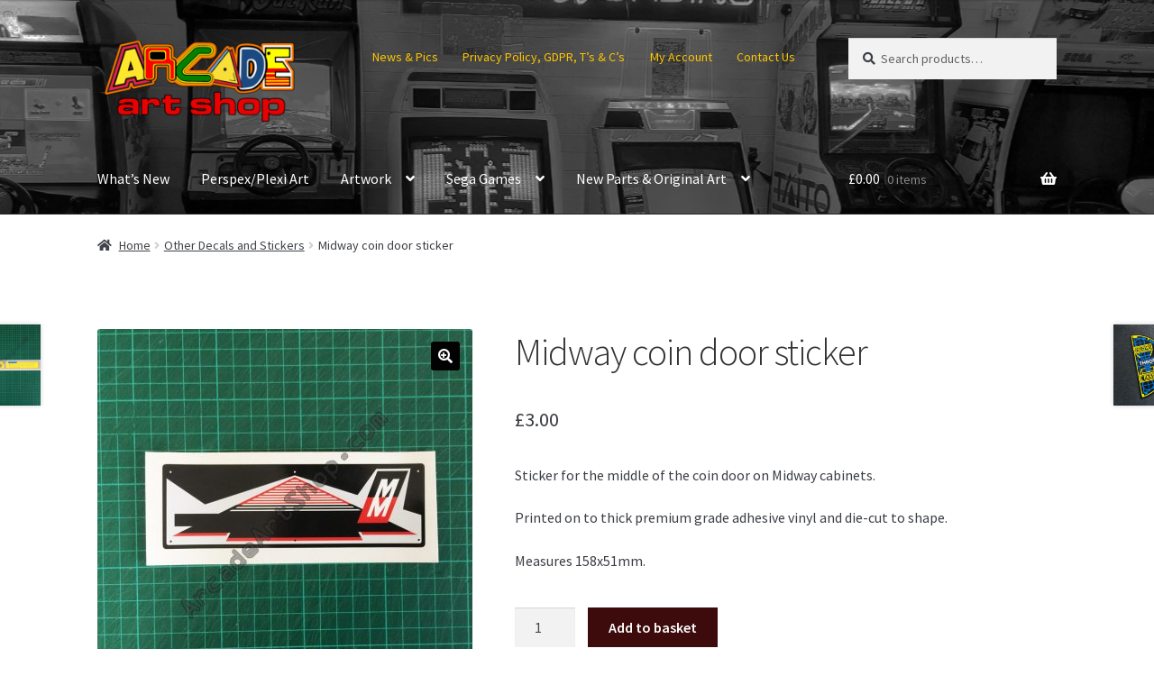

--- FILE ---
content_type: text/html; charset=UTF-8
request_url: https://www.arcadeartshop.com/product/midway-coin-door-sticker/
body_size: 26015
content:
<!doctype html>
<html lang="en-GB">
<head>
<meta charset="UTF-8">
<meta name="viewport" content="width=device-width, initial-scale=1">
<link rel="profile" href="https://gmpg.org/xfn/11">
<link rel="pingback" href="https://www.arcadeartshop.com/xmlrpc.php">

<title>Midway coin door sticker &#8211; Arcade Art Shop</title>
<meta name='robots' content='max-image-preview:large' />
	<style>img:is([sizes="auto" i], [sizes^="auto," i]) { contain-intrinsic-size: 3000px 1500px }</style>
	<link rel='dns-prefetch' href='//www.arcadeartshop.com' />
<link rel='dns-prefetch' href='//www.google.com' />
<link rel='dns-prefetch' href='//fonts.googleapis.com' />
<link rel="alternate" type="application/rss+xml" title="Arcade Art Shop &raquo; Feed" href="https://www.arcadeartshop.com/feed/" />
<link rel="alternate" type="application/rss+xml" title="Arcade Art Shop &raquo; Comments Feed" href="https://www.arcadeartshop.com/comments/feed/" />
		<!-- This site uses the Google Analytics by ExactMetrics plugin v8.10.1 - Using Analytics tracking - https://www.exactmetrics.com/ -->
							<script src="//www.googletagmanager.com/gtag/js?id=G-C1D1K3YH24"  data-cfasync="false" data-wpfc-render="false" async></script>
			<script data-cfasync="false" data-wpfc-render="false">
				var em_version = '8.10.1';
				var em_track_user = true;
				var em_no_track_reason = '';
								var ExactMetricsDefaultLocations = {"page_location":"https:\/\/www.arcadeartshop.com\/product\/midway-coin-door-sticker\/"};
								if ( typeof ExactMetricsPrivacyGuardFilter === 'function' ) {
					var ExactMetricsLocations = (typeof ExactMetricsExcludeQuery === 'object') ? ExactMetricsPrivacyGuardFilter( ExactMetricsExcludeQuery ) : ExactMetricsPrivacyGuardFilter( ExactMetricsDefaultLocations );
				} else {
					var ExactMetricsLocations = (typeof ExactMetricsExcludeQuery === 'object') ? ExactMetricsExcludeQuery : ExactMetricsDefaultLocations;
				}

								var disableStrs = [
										'ga-disable-G-C1D1K3YH24',
									];

				/* Function to detect opted out users */
				function __gtagTrackerIsOptedOut() {
					for (var index = 0; index < disableStrs.length; index++) {
						if (document.cookie.indexOf(disableStrs[index] + '=true') > -1) {
							return true;
						}
					}

					return false;
				}

				/* Disable tracking if the opt-out cookie exists. */
				if (__gtagTrackerIsOptedOut()) {
					for (var index = 0; index < disableStrs.length; index++) {
						window[disableStrs[index]] = true;
					}
				}

				/* Opt-out function */
				function __gtagTrackerOptout() {
					for (var index = 0; index < disableStrs.length; index++) {
						document.cookie = disableStrs[index] + '=true; expires=Thu, 31 Dec 2099 23:59:59 UTC; path=/';
						window[disableStrs[index]] = true;
					}
				}

				if ('undefined' === typeof gaOptout) {
					function gaOptout() {
						__gtagTrackerOptout();
					}
				}
								window.dataLayer = window.dataLayer || [];

				window.ExactMetricsDualTracker = {
					helpers: {},
					trackers: {},
				};
				if (em_track_user) {
					function __gtagDataLayer() {
						dataLayer.push(arguments);
					}

					function __gtagTracker(type, name, parameters) {
						if (!parameters) {
							parameters = {};
						}

						if (parameters.send_to) {
							__gtagDataLayer.apply(null, arguments);
							return;
						}

						if (type === 'event') {
														parameters.send_to = exactmetrics_frontend.v4_id;
							var hookName = name;
							if (typeof parameters['event_category'] !== 'undefined') {
								hookName = parameters['event_category'] + ':' + name;
							}

							if (typeof ExactMetricsDualTracker.trackers[hookName] !== 'undefined') {
								ExactMetricsDualTracker.trackers[hookName](parameters);
							} else {
								__gtagDataLayer('event', name, parameters);
							}
							
						} else {
							__gtagDataLayer.apply(null, arguments);
						}
					}

					__gtagTracker('js', new Date());
					__gtagTracker('set', {
						'developer_id.dNDMyYj': true,
											});
					if ( ExactMetricsLocations.page_location ) {
						__gtagTracker('set', ExactMetricsLocations);
					}
										__gtagTracker('config', 'G-C1D1K3YH24', {"forceSSL":"true"} );
										window.gtag = __gtagTracker;										(function () {
						/* https://developers.google.com/analytics/devguides/collection/analyticsjs/ */
						/* ga and __gaTracker compatibility shim. */
						var noopfn = function () {
							return null;
						};
						var newtracker = function () {
							return new Tracker();
						};
						var Tracker = function () {
							return null;
						};
						var p = Tracker.prototype;
						p.get = noopfn;
						p.set = noopfn;
						p.send = function () {
							var args = Array.prototype.slice.call(arguments);
							args.unshift('send');
							__gaTracker.apply(null, args);
						};
						var __gaTracker = function () {
							var len = arguments.length;
							if (len === 0) {
								return;
							}
							var f = arguments[len - 1];
							if (typeof f !== 'object' || f === null || typeof f.hitCallback !== 'function') {
								if ('send' === arguments[0]) {
									var hitConverted, hitObject = false, action;
									if ('event' === arguments[1]) {
										if ('undefined' !== typeof arguments[3]) {
											hitObject = {
												'eventAction': arguments[3],
												'eventCategory': arguments[2],
												'eventLabel': arguments[4],
												'value': arguments[5] ? arguments[5] : 1,
											}
										}
									}
									if ('pageview' === arguments[1]) {
										if ('undefined' !== typeof arguments[2]) {
											hitObject = {
												'eventAction': 'page_view',
												'page_path': arguments[2],
											}
										}
									}
									if (typeof arguments[2] === 'object') {
										hitObject = arguments[2];
									}
									if (typeof arguments[5] === 'object') {
										Object.assign(hitObject, arguments[5]);
									}
									if ('undefined' !== typeof arguments[1].hitType) {
										hitObject = arguments[1];
										if ('pageview' === hitObject.hitType) {
											hitObject.eventAction = 'page_view';
										}
									}
									if (hitObject) {
										action = 'timing' === arguments[1].hitType ? 'timing_complete' : hitObject.eventAction;
										hitConverted = mapArgs(hitObject);
										__gtagTracker('event', action, hitConverted);
									}
								}
								return;
							}

							function mapArgs(args) {
								var arg, hit = {};
								var gaMap = {
									'eventCategory': 'event_category',
									'eventAction': 'event_action',
									'eventLabel': 'event_label',
									'eventValue': 'event_value',
									'nonInteraction': 'non_interaction',
									'timingCategory': 'event_category',
									'timingVar': 'name',
									'timingValue': 'value',
									'timingLabel': 'event_label',
									'page': 'page_path',
									'location': 'page_location',
									'title': 'page_title',
									'referrer' : 'page_referrer',
								};
								for (arg in args) {
																		if (!(!args.hasOwnProperty(arg) || !gaMap.hasOwnProperty(arg))) {
										hit[gaMap[arg]] = args[arg];
									} else {
										hit[arg] = args[arg];
									}
								}
								return hit;
							}

							try {
								f.hitCallback();
							} catch (ex) {
							}
						};
						__gaTracker.create = newtracker;
						__gaTracker.getByName = newtracker;
						__gaTracker.getAll = function () {
							return [];
						};
						__gaTracker.remove = noopfn;
						__gaTracker.loaded = true;
						window['__gaTracker'] = __gaTracker;
					})();
									} else {
										console.log("");
					(function () {
						function __gtagTracker() {
							return null;
						}

						window['__gtagTracker'] = __gtagTracker;
						window['gtag'] = __gtagTracker;
					})();
									}
			</script>
							<!-- / Google Analytics by ExactMetrics -->
		<script>
window._wpemojiSettings = {"baseUrl":"https:\/\/s.w.org\/images\/core\/emoji\/16.0.1\/72x72\/","ext":".png","svgUrl":"https:\/\/s.w.org\/images\/core\/emoji\/16.0.1\/svg\/","svgExt":".svg","source":{"concatemoji":"https:\/\/www.arcadeartshop.com\/wp-includes\/js\/wp-emoji-release.min.js?ver=6.8.3"}};
/*! This file is auto-generated */
!function(s,n){var o,i,e;function c(e){try{var t={supportTests:e,timestamp:(new Date).valueOf()};sessionStorage.setItem(o,JSON.stringify(t))}catch(e){}}function p(e,t,n){e.clearRect(0,0,e.canvas.width,e.canvas.height),e.fillText(t,0,0);var t=new Uint32Array(e.getImageData(0,0,e.canvas.width,e.canvas.height).data),a=(e.clearRect(0,0,e.canvas.width,e.canvas.height),e.fillText(n,0,0),new Uint32Array(e.getImageData(0,0,e.canvas.width,e.canvas.height).data));return t.every(function(e,t){return e===a[t]})}function u(e,t){e.clearRect(0,0,e.canvas.width,e.canvas.height),e.fillText(t,0,0);for(var n=e.getImageData(16,16,1,1),a=0;a<n.data.length;a++)if(0!==n.data[a])return!1;return!0}function f(e,t,n,a){switch(t){case"flag":return n(e,"\ud83c\udff3\ufe0f\u200d\u26a7\ufe0f","\ud83c\udff3\ufe0f\u200b\u26a7\ufe0f")?!1:!n(e,"\ud83c\udde8\ud83c\uddf6","\ud83c\udde8\u200b\ud83c\uddf6")&&!n(e,"\ud83c\udff4\udb40\udc67\udb40\udc62\udb40\udc65\udb40\udc6e\udb40\udc67\udb40\udc7f","\ud83c\udff4\u200b\udb40\udc67\u200b\udb40\udc62\u200b\udb40\udc65\u200b\udb40\udc6e\u200b\udb40\udc67\u200b\udb40\udc7f");case"emoji":return!a(e,"\ud83e\udedf")}return!1}function g(e,t,n,a){var r="undefined"!=typeof WorkerGlobalScope&&self instanceof WorkerGlobalScope?new OffscreenCanvas(300,150):s.createElement("canvas"),o=r.getContext("2d",{willReadFrequently:!0}),i=(o.textBaseline="top",o.font="600 32px Arial",{});return e.forEach(function(e){i[e]=t(o,e,n,a)}),i}function t(e){var t=s.createElement("script");t.src=e,t.defer=!0,s.head.appendChild(t)}"undefined"!=typeof Promise&&(o="wpEmojiSettingsSupports",i=["flag","emoji"],n.supports={everything:!0,everythingExceptFlag:!0},e=new Promise(function(e){s.addEventListener("DOMContentLoaded",e,{once:!0})}),new Promise(function(t){var n=function(){try{var e=JSON.parse(sessionStorage.getItem(o));if("object"==typeof e&&"number"==typeof e.timestamp&&(new Date).valueOf()<e.timestamp+604800&&"object"==typeof e.supportTests)return e.supportTests}catch(e){}return null}();if(!n){if("undefined"!=typeof Worker&&"undefined"!=typeof OffscreenCanvas&&"undefined"!=typeof URL&&URL.createObjectURL&&"undefined"!=typeof Blob)try{var e="postMessage("+g.toString()+"("+[JSON.stringify(i),f.toString(),p.toString(),u.toString()].join(",")+"));",a=new Blob([e],{type:"text/javascript"}),r=new Worker(URL.createObjectURL(a),{name:"wpTestEmojiSupports"});return void(r.onmessage=function(e){c(n=e.data),r.terminate(),t(n)})}catch(e){}c(n=g(i,f,p,u))}t(n)}).then(function(e){for(var t in e)n.supports[t]=e[t],n.supports.everything=n.supports.everything&&n.supports[t],"flag"!==t&&(n.supports.everythingExceptFlag=n.supports.everythingExceptFlag&&n.supports[t]);n.supports.everythingExceptFlag=n.supports.everythingExceptFlag&&!n.supports.flag,n.DOMReady=!1,n.readyCallback=function(){n.DOMReady=!0}}).then(function(){return e}).then(function(){var e;n.supports.everything||(n.readyCallback(),(e=n.source||{}).concatemoji?t(e.concatemoji):e.wpemoji&&e.twemoji&&(t(e.twemoji),t(e.wpemoji)))}))}((window,document),window._wpemojiSettings);
</script>
<style id='wp-emoji-styles-inline-css'>

	img.wp-smiley, img.emoji {
		display: inline !important;
		border: none !important;
		box-shadow: none !important;
		height: 1em !important;
		width: 1em !important;
		margin: 0 0.07em !important;
		vertical-align: -0.1em !important;
		background: none !important;
		padding: 0 !important;
	}
</style>
<link rel='stylesheet' id='wp-block-library-css' href='https://www.arcadeartshop.com/wp-includes/css/dist/block-library/style.min.css?ver=6.8.3' media='all' />
<style id='wp-block-library-theme-inline-css'>
.wp-block-audio :where(figcaption){color:#555;font-size:13px;text-align:center}.is-dark-theme .wp-block-audio :where(figcaption){color:#ffffffa6}.wp-block-audio{margin:0 0 1em}.wp-block-code{border:1px solid #ccc;border-radius:4px;font-family:Menlo,Consolas,monaco,monospace;padding:.8em 1em}.wp-block-embed :where(figcaption){color:#555;font-size:13px;text-align:center}.is-dark-theme .wp-block-embed :where(figcaption){color:#ffffffa6}.wp-block-embed{margin:0 0 1em}.blocks-gallery-caption{color:#555;font-size:13px;text-align:center}.is-dark-theme .blocks-gallery-caption{color:#ffffffa6}:root :where(.wp-block-image figcaption){color:#555;font-size:13px;text-align:center}.is-dark-theme :root :where(.wp-block-image figcaption){color:#ffffffa6}.wp-block-image{margin:0 0 1em}.wp-block-pullquote{border-bottom:4px solid;border-top:4px solid;color:currentColor;margin-bottom:1.75em}.wp-block-pullquote cite,.wp-block-pullquote footer,.wp-block-pullquote__citation{color:currentColor;font-size:.8125em;font-style:normal;text-transform:uppercase}.wp-block-quote{border-left:.25em solid;margin:0 0 1.75em;padding-left:1em}.wp-block-quote cite,.wp-block-quote footer{color:currentColor;font-size:.8125em;font-style:normal;position:relative}.wp-block-quote:where(.has-text-align-right){border-left:none;border-right:.25em solid;padding-left:0;padding-right:1em}.wp-block-quote:where(.has-text-align-center){border:none;padding-left:0}.wp-block-quote.is-large,.wp-block-quote.is-style-large,.wp-block-quote:where(.is-style-plain){border:none}.wp-block-search .wp-block-search__label{font-weight:700}.wp-block-search__button{border:1px solid #ccc;padding:.375em .625em}:where(.wp-block-group.has-background){padding:1.25em 2.375em}.wp-block-separator.has-css-opacity{opacity:.4}.wp-block-separator{border:none;border-bottom:2px solid;margin-left:auto;margin-right:auto}.wp-block-separator.has-alpha-channel-opacity{opacity:1}.wp-block-separator:not(.is-style-wide):not(.is-style-dots){width:100px}.wp-block-separator.has-background:not(.is-style-dots){border-bottom:none;height:1px}.wp-block-separator.has-background:not(.is-style-wide):not(.is-style-dots){height:2px}.wp-block-table{margin:0 0 1em}.wp-block-table td,.wp-block-table th{word-break:normal}.wp-block-table :where(figcaption){color:#555;font-size:13px;text-align:center}.is-dark-theme .wp-block-table :where(figcaption){color:#ffffffa6}.wp-block-video :where(figcaption){color:#555;font-size:13px;text-align:center}.is-dark-theme .wp-block-video :where(figcaption){color:#ffffffa6}.wp-block-video{margin:0 0 1em}:root :where(.wp-block-template-part.has-background){margin-bottom:0;margin-top:0;padding:1.25em 2.375em}
</style>
<style id='classic-theme-styles-inline-css'>
/*! This file is auto-generated */
.wp-block-button__link{color:#fff;background-color:#32373c;border-radius:9999px;box-shadow:none;text-decoration:none;padding:calc(.667em + 2px) calc(1.333em + 2px);font-size:1.125em}.wp-block-file__button{background:#32373c;color:#fff;text-decoration:none}
</style>
<link rel='stylesheet' id='storefront-gutenberg-blocks-css' href='https://www.arcadeartshop.com/wp-content/themes/storefront/assets/css/base/gutenberg-blocks.css?ver=4.6.1' media='all' />
<style id='storefront-gutenberg-blocks-inline-css'>

				.wp-block-button__link:not(.has-text-color) {
					color: #ffffff;
				}

				.wp-block-button__link:not(.has-text-color):hover,
				.wp-block-button__link:not(.has-text-color):focus,
				.wp-block-button__link:not(.has-text-color):active {
					color: #ffffff;
				}

				.wp-block-button__link:not(.has-background) {
					background-color: #020202;
				}

				.wp-block-button__link:not(.has-background):hover,
				.wp-block-button__link:not(.has-background):focus,
				.wp-block-button__link:not(.has-background):active {
					border-color: #000000;
					background-color: #000000;
				}

				.wc-block-grid__products .wc-block-grid__product .wp-block-button__link {
					background-color: #020202;
					border-color: #020202;
					color: #ffffff;
				}

				.wp-block-quote footer,
				.wp-block-quote cite,
				.wp-block-quote__citation {
					color: #3b3e44;
				}

				.wp-block-pullquote cite,
				.wp-block-pullquote footer,
				.wp-block-pullquote__citation {
					color: #3b3e44;
				}

				.wp-block-image figcaption {
					color: #3b3e44;
				}

				.wp-block-separator.is-style-dots::before {
					color: #333333;
				}

				.wp-block-file a.wp-block-file__button {
					color: #ffffff;
					background-color: #020202;
					border-color: #020202;
				}

				.wp-block-file a.wp-block-file__button:hover,
				.wp-block-file a.wp-block-file__button:focus,
				.wp-block-file a.wp-block-file__button:active {
					color: #ffffff;
					background-color: #000000;
				}

				.wp-block-code,
				.wp-block-preformatted pre {
					color: #3b3e44;
				}

				.wp-block-table:not( .has-background ):not( .is-style-stripes ) tbody tr:nth-child(2n) td {
					background-color: #fdfdfd;
				}

				.wp-block-cover .wp-block-cover__inner-container h1:not(.has-text-color),
				.wp-block-cover .wp-block-cover__inner-container h2:not(.has-text-color),
				.wp-block-cover .wp-block-cover__inner-container h3:not(.has-text-color),
				.wp-block-cover .wp-block-cover__inner-container h4:not(.has-text-color),
				.wp-block-cover .wp-block-cover__inner-container h5:not(.has-text-color),
				.wp-block-cover .wp-block-cover__inner-container h6:not(.has-text-color) {
					color: #000000;
				}

				.wc-block-components-price-slider__range-input-progress,
				.rtl .wc-block-components-price-slider__range-input-progress {
					--range-color: #445b75;
				}

				/* Target only IE11 */
				@media all and (-ms-high-contrast: none), (-ms-high-contrast: active) {
					.wc-block-components-price-slider__range-input-progress {
						background: #445b75;
					}
				}

				.wc-block-components-button:not(.is-link) {
					background-color: #3d0b0b;
					color: #ffffff;
				}

				.wc-block-components-button:not(.is-link):hover,
				.wc-block-components-button:not(.is-link):focus,
				.wc-block-components-button:not(.is-link):active {
					background-color: #240000;
					color: #ffffff;
				}

				.wc-block-components-button:not(.is-link):disabled {
					background-color: #3d0b0b;
					color: #ffffff;
				}

				.wc-block-cart__submit-container {
					background-color: #ffffff;
				}

				.wc-block-cart__submit-container::before {
					color: rgba(220,220,220,0.5);
				}

				.wc-block-components-order-summary-item__quantity {
					background-color: #ffffff;
					border-color: #3b3e44;
					box-shadow: 0 0 0 2px #ffffff;
					color: #3b3e44;
				}
			
</style>
<style id='global-styles-inline-css'>
:root{--wp--preset--aspect-ratio--square: 1;--wp--preset--aspect-ratio--4-3: 4/3;--wp--preset--aspect-ratio--3-4: 3/4;--wp--preset--aspect-ratio--3-2: 3/2;--wp--preset--aspect-ratio--2-3: 2/3;--wp--preset--aspect-ratio--16-9: 16/9;--wp--preset--aspect-ratio--9-16: 9/16;--wp--preset--color--black: #000000;--wp--preset--color--cyan-bluish-gray: #abb8c3;--wp--preset--color--white: #ffffff;--wp--preset--color--pale-pink: #f78da7;--wp--preset--color--vivid-red: #cf2e2e;--wp--preset--color--luminous-vivid-orange: #ff6900;--wp--preset--color--luminous-vivid-amber: #fcb900;--wp--preset--color--light-green-cyan: #7bdcb5;--wp--preset--color--vivid-green-cyan: #00d084;--wp--preset--color--pale-cyan-blue: #8ed1fc;--wp--preset--color--vivid-cyan-blue: #0693e3;--wp--preset--color--vivid-purple: #9b51e0;--wp--preset--gradient--vivid-cyan-blue-to-vivid-purple: linear-gradient(135deg,rgba(6,147,227,1) 0%,rgb(155,81,224) 100%);--wp--preset--gradient--light-green-cyan-to-vivid-green-cyan: linear-gradient(135deg,rgb(122,220,180) 0%,rgb(0,208,130) 100%);--wp--preset--gradient--luminous-vivid-amber-to-luminous-vivid-orange: linear-gradient(135deg,rgba(252,185,0,1) 0%,rgba(255,105,0,1) 100%);--wp--preset--gradient--luminous-vivid-orange-to-vivid-red: linear-gradient(135deg,rgba(255,105,0,1) 0%,rgb(207,46,46) 100%);--wp--preset--gradient--very-light-gray-to-cyan-bluish-gray: linear-gradient(135deg,rgb(238,238,238) 0%,rgb(169,184,195) 100%);--wp--preset--gradient--cool-to-warm-spectrum: linear-gradient(135deg,rgb(74,234,220) 0%,rgb(151,120,209) 20%,rgb(207,42,186) 40%,rgb(238,44,130) 60%,rgb(251,105,98) 80%,rgb(254,248,76) 100%);--wp--preset--gradient--blush-light-purple: linear-gradient(135deg,rgb(255,206,236) 0%,rgb(152,150,240) 100%);--wp--preset--gradient--blush-bordeaux: linear-gradient(135deg,rgb(254,205,165) 0%,rgb(254,45,45) 50%,rgb(107,0,62) 100%);--wp--preset--gradient--luminous-dusk: linear-gradient(135deg,rgb(255,203,112) 0%,rgb(199,81,192) 50%,rgb(65,88,208) 100%);--wp--preset--gradient--pale-ocean: linear-gradient(135deg,rgb(255,245,203) 0%,rgb(182,227,212) 50%,rgb(51,167,181) 100%);--wp--preset--gradient--electric-grass: linear-gradient(135deg,rgb(202,248,128) 0%,rgb(113,206,126) 100%);--wp--preset--gradient--midnight: linear-gradient(135deg,rgb(2,3,129) 0%,rgb(40,116,252) 100%);--wp--preset--font-size--small: 14px;--wp--preset--font-size--medium: 23px;--wp--preset--font-size--large: 26px;--wp--preset--font-size--x-large: 42px;--wp--preset--font-size--normal: 16px;--wp--preset--font-size--huge: 37px;--wp--preset--spacing--20: 0.44rem;--wp--preset--spacing--30: 0.67rem;--wp--preset--spacing--40: 1rem;--wp--preset--spacing--50: 1.5rem;--wp--preset--spacing--60: 2.25rem;--wp--preset--spacing--70: 3.38rem;--wp--preset--spacing--80: 5.06rem;--wp--preset--shadow--natural: 6px 6px 9px rgba(0, 0, 0, 0.2);--wp--preset--shadow--deep: 12px 12px 50px rgba(0, 0, 0, 0.4);--wp--preset--shadow--sharp: 6px 6px 0px rgba(0, 0, 0, 0.2);--wp--preset--shadow--outlined: 6px 6px 0px -3px rgba(255, 255, 255, 1), 6px 6px rgba(0, 0, 0, 1);--wp--preset--shadow--crisp: 6px 6px 0px rgba(0, 0, 0, 1);}:root :where(.is-layout-flow) > :first-child{margin-block-start: 0;}:root :where(.is-layout-flow) > :last-child{margin-block-end: 0;}:root :where(.is-layout-flow) > *{margin-block-start: 24px;margin-block-end: 0;}:root :where(.is-layout-constrained) > :first-child{margin-block-start: 0;}:root :where(.is-layout-constrained) > :last-child{margin-block-end: 0;}:root :where(.is-layout-constrained) > *{margin-block-start: 24px;margin-block-end: 0;}:root :where(.is-layout-flex){gap: 24px;}:root :where(.is-layout-grid){gap: 24px;}body .is-layout-flex{display: flex;}.is-layout-flex{flex-wrap: wrap;align-items: center;}.is-layout-flex > :is(*, div){margin: 0;}body .is-layout-grid{display: grid;}.is-layout-grid > :is(*, div){margin: 0;}.has-black-color{color: var(--wp--preset--color--black) !important;}.has-cyan-bluish-gray-color{color: var(--wp--preset--color--cyan-bluish-gray) !important;}.has-white-color{color: var(--wp--preset--color--white) !important;}.has-pale-pink-color{color: var(--wp--preset--color--pale-pink) !important;}.has-vivid-red-color{color: var(--wp--preset--color--vivid-red) !important;}.has-luminous-vivid-orange-color{color: var(--wp--preset--color--luminous-vivid-orange) !important;}.has-luminous-vivid-amber-color{color: var(--wp--preset--color--luminous-vivid-amber) !important;}.has-light-green-cyan-color{color: var(--wp--preset--color--light-green-cyan) !important;}.has-vivid-green-cyan-color{color: var(--wp--preset--color--vivid-green-cyan) !important;}.has-pale-cyan-blue-color{color: var(--wp--preset--color--pale-cyan-blue) !important;}.has-vivid-cyan-blue-color{color: var(--wp--preset--color--vivid-cyan-blue) !important;}.has-vivid-purple-color{color: var(--wp--preset--color--vivid-purple) !important;}.has-black-background-color{background-color: var(--wp--preset--color--black) !important;}.has-cyan-bluish-gray-background-color{background-color: var(--wp--preset--color--cyan-bluish-gray) !important;}.has-white-background-color{background-color: var(--wp--preset--color--white) !important;}.has-pale-pink-background-color{background-color: var(--wp--preset--color--pale-pink) !important;}.has-vivid-red-background-color{background-color: var(--wp--preset--color--vivid-red) !important;}.has-luminous-vivid-orange-background-color{background-color: var(--wp--preset--color--luminous-vivid-orange) !important;}.has-luminous-vivid-amber-background-color{background-color: var(--wp--preset--color--luminous-vivid-amber) !important;}.has-light-green-cyan-background-color{background-color: var(--wp--preset--color--light-green-cyan) !important;}.has-vivid-green-cyan-background-color{background-color: var(--wp--preset--color--vivid-green-cyan) !important;}.has-pale-cyan-blue-background-color{background-color: var(--wp--preset--color--pale-cyan-blue) !important;}.has-vivid-cyan-blue-background-color{background-color: var(--wp--preset--color--vivid-cyan-blue) !important;}.has-vivid-purple-background-color{background-color: var(--wp--preset--color--vivid-purple) !important;}.has-black-border-color{border-color: var(--wp--preset--color--black) !important;}.has-cyan-bluish-gray-border-color{border-color: var(--wp--preset--color--cyan-bluish-gray) !important;}.has-white-border-color{border-color: var(--wp--preset--color--white) !important;}.has-pale-pink-border-color{border-color: var(--wp--preset--color--pale-pink) !important;}.has-vivid-red-border-color{border-color: var(--wp--preset--color--vivid-red) !important;}.has-luminous-vivid-orange-border-color{border-color: var(--wp--preset--color--luminous-vivid-orange) !important;}.has-luminous-vivid-amber-border-color{border-color: var(--wp--preset--color--luminous-vivid-amber) !important;}.has-light-green-cyan-border-color{border-color: var(--wp--preset--color--light-green-cyan) !important;}.has-vivid-green-cyan-border-color{border-color: var(--wp--preset--color--vivid-green-cyan) !important;}.has-pale-cyan-blue-border-color{border-color: var(--wp--preset--color--pale-cyan-blue) !important;}.has-vivid-cyan-blue-border-color{border-color: var(--wp--preset--color--vivid-cyan-blue) !important;}.has-vivid-purple-border-color{border-color: var(--wp--preset--color--vivid-purple) !important;}.has-vivid-cyan-blue-to-vivid-purple-gradient-background{background: var(--wp--preset--gradient--vivid-cyan-blue-to-vivid-purple) !important;}.has-light-green-cyan-to-vivid-green-cyan-gradient-background{background: var(--wp--preset--gradient--light-green-cyan-to-vivid-green-cyan) !important;}.has-luminous-vivid-amber-to-luminous-vivid-orange-gradient-background{background: var(--wp--preset--gradient--luminous-vivid-amber-to-luminous-vivid-orange) !important;}.has-luminous-vivid-orange-to-vivid-red-gradient-background{background: var(--wp--preset--gradient--luminous-vivid-orange-to-vivid-red) !important;}.has-very-light-gray-to-cyan-bluish-gray-gradient-background{background: var(--wp--preset--gradient--very-light-gray-to-cyan-bluish-gray) !important;}.has-cool-to-warm-spectrum-gradient-background{background: var(--wp--preset--gradient--cool-to-warm-spectrum) !important;}.has-blush-light-purple-gradient-background{background: var(--wp--preset--gradient--blush-light-purple) !important;}.has-blush-bordeaux-gradient-background{background: var(--wp--preset--gradient--blush-bordeaux) !important;}.has-luminous-dusk-gradient-background{background: var(--wp--preset--gradient--luminous-dusk) !important;}.has-pale-ocean-gradient-background{background: var(--wp--preset--gradient--pale-ocean) !important;}.has-electric-grass-gradient-background{background: var(--wp--preset--gradient--electric-grass) !important;}.has-midnight-gradient-background{background: var(--wp--preset--gradient--midnight) !important;}.has-small-font-size{font-size: var(--wp--preset--font-size--small) !important;}.has-medium-font-size{font-size: var(--wp--preset--font-size--medium) !important;}.has-large-font-size{font-size: var(--wp--preset--font-size--large) !important;}.has-x-large-font-size{font-size: var(--wp--preset--font-size--x-large) !important;}
:root :where(.wp-block-pullquote){font-size: 1.5em;line-height: 1.6;}
</style>
<link rel='stylesheet' id='contact-form-7-css' href='https://www.arcadeartshop.com/wp-content/plugins/contact-form-7/includes/css/styles.css?ver=6.1.3' media='all' />
<link rel='stylesheet' id='ctf_styles-css' href='https://www.arcadeartshop.com/wp-content/plugins/custom-twitter-feeds/css/ctf-styles.min.css?ver=2.3.1' media='all' />
<link rel='stylesheet' id='photoswipe-css' href='https://www.arcadeartshop.com/wp-content/plugins/woocommerce/assets/css/photoswipe/photoswipe.min.css?ver=10.3.5' media='all' />
<link rel='stylesheet' id='photoswipe-default-skin-css' href='https://www.arcadeartshop.com/wp-content/plugins/woocommerce/assets/css/photoswipe/default-skin/default-skin.min.css?ver=10.3.5' media='all' />
<style id='woocommerce-inline-inline-css'>
.woocommerce form .form-row .required { visibility: visible; }
</style>
<link rel='stylesheet' id='wpos-slick-style-css' href='https://www.arcadeartshop.com/wp-content/plugins/woo-product-slider-and-carousel-with-category/assets/css/slick.css?ver=3.0.3' media='all' />
<link rel='stylesheet' id='wcpscwc-public-style-css' href='https://www.arcadeartshop.com/wp-content/plugins/woo-product-slider-and-carousel-with-category/assets/css/wcpscwc-public.css?ver=3.0.3' media='all' />
<link rel='stylesheet' id='gateway-css' href='https://www.arcadeartshop.com/wp-content/plugins/woocommerce-paypal-payments/modules/ppcp-button/assets/css/gateway.css?ver=3.3.0' media='all' />
<link rel='stylesheet' id='brands-styles-css' href='https://www.arcadeartshop.com/wp-content/plugins/woocommerce/assets/css/brands.css?ver=10.3.5' media='all' />
<link rel='stylesheet' id='storefront-style-css' href='https://www.arcadeartshop.com/wp-content/themes/storefront/style.css?ver=4.6.1' media='all' />
<style id='storefront-style-inline-css'>

			.main-navigation ul li a,
			.site-title a,
			ul.menu li a,
			.site-branding h1 a,
			button.menu-toggle,
			button.menu-toggle:hover,
			.handheld-navigation .dropdown-toggle {
				color: #ffffff;
			}

			button.menu-toggle,
			button.menu-toggle:hover {
				border-color: #ffffff;
			}

			.main-navigation ul li a:hover,
			.main-navigation ul li:hover > a,
			.site-title a:hover,
			.site-header ul.menu li.current-menu-item > a {
				color: #ffffff;
			}

			table:not( .has-background ) th {
				background-color: #f8f8f8;
			}

			table:not( .has-background ) tbody td {
				background-color: #fdfdfd;
			}

			table:not( .has-background ) tbody tr:nth-child(2n) td,
			fieldset,
			fieldset legend {
				background-color: #fbfbfb;
			}

			.site-header,
			.secondary-navigation ul ul,
			.main-navigation ul.menu > li.menu-item-has-children:after,
			.secondary-navigation ul.menu ul,
			.storefront-handheld-footer-bar,
			.storefront-handheld-footer-bar ul li > a,
			.storefront-handheld-footer-bar ul li.search .site-search,
			button.menu-toggle,
			button.menu-toggle:hover {
				background-color: #353535;
			}

			p.site-description,
			.site-header,
			.storefront-handheld-footer-bar {
				color: #fcc500;
			}

			button.menu-toggle:after,
			button.menu-toggle:before,
			button.menu-toggle span:before {
				background-color: #ffffff;
			}

			h1, h2, h3, h4, h5, h6, .wc-block-grid__product-title {
				color: #333333;
			}

			.widget h1 {
				border-bottom-color: #333333;
			}

			body,
			.secondary-navigation a {
				color: #3b3e44;
			}

			.widget-area .widget a,
			.hentry .entry-header .posted-on a,
			.hentry .entry-header .post-author a,
			.hentry .entry-header .post-comments a,
			.hentry .entry-header .byline a {
				color: #404349;
			}

			a {
				color: #445b75;
			}

			a:focus,
			button:focus,
			.button.alt:focus,
			input:focus,
			textarea:focus,
			input[type="button"]:focus,
			input[type="reset"]:focus,
			input[type="submit"]:focus,
			input[type="email"]:focus,
			input[type="tel"]:focus,
			input[type="url"]:focus,
			input[type="password"]:focus,
			input[type="search"]:focus {
				outline-color: #445b75;
			}

			button, input[type="button"], input[type="reset"], input[type="submit"], .button, .widget a.button {
				background-color: #020202;
				border-color: #020202;
				color: #ffffff;
			}

			button:hover, input[type="button"]:hover, input[type="reset"]:hover, input[type="submit"]:hover, .button:hover, .widget a.button:hover {
				background-color: #000000;
				border-color: #000000;
				color: #ffffff;
			}

			button.alt, input[type="button"].alt, input[type="reset"].alt, input[type="submit"].alt, .button.alt, .widget-area .widget a.button.alt {
				background-color: #3d0b0b;
				border-color: #3d0b0b;
				color: #ffffff;
			}

			button.alt:hover, input[type="button"].alt:hover, input[type="reset"].alt:hover, input[type="submit"].alt:hover, .button.alt:hover, .widget-area .widget a.button.alt:hover {
				background-color: #240000;
				border-color: #240000;
				color: #ffffff;
			}

			.pagination .page-numbers li .page-numbers.current {
				background-color: #e6e6e6;
				color: #31343a;
			}

			#comments .comment-list .comment-content .comment-text {
				background-color: #f8f8f8;
			}

			.site-footer {
				background-color: #f0f0f0;
				color: #6d6d6d;
			}

			.site-footer a:not(.button):not(.components-button) {
				color: #d30000;
			}

			.site-footer .storefront-handheld-footer-bar a:not(.button):not(.components-button) {
				color: #ffffff;
			}

			.site-footer h1, .site-footer h2, .site-footer h3, .site-footer h4, .site-footer h5, .site-footer h6, .site-footer .widget .widget-title, .site-footer .widget .widgettitle {
				color: #333333;
			}

			.page-template-template-homepage.has-post-thumbnail .type-page.has-post-thumbnail .entry-title {
				color: #000000;
			}

			.page-template-template-homepage.has-post-thumbnail .type-page.has-post-thumbnail .entry-content {
				color: #000000;
			}

			@media screen and ( min-width: 768px ) {
				.secondary-navigation ul.menu a:hover {
					color: #ffde19;
				}

				.secondary-navigation ul.menu a {
					color: #fcc500;
				}

				.main-navigation ul.menu ul.sub-menu,
				.main-navigation ul.nav-menu ul.children {
					background-color: #262626;
				}

				.site-header {
					border-bottom-color: #262626;
				}
			}
</style>
<link rel='stylesheet' id='storefront-icons-css' href='https://www.arcadeartshop.com/wp-content/themes/storefront/assets/css/base/icons.css?ver=4.6.1' media='all' />
<link rel='stylesheet' id='storefront-fonts-css' href='https://fonts.googleapis.com/css?family=Source+Sans+Pro%3A400%2C300%2C300italic%2C400italic%2C600%2C700%2C900&#038;subset=latin%2Clatin-ext&#038;ver=4.6.1' media='all' />
<link rel='stylesheet' id='wc-ppcp-applepay-css' href='https://www.arcadeartshop.com/wp-content/plugins/woocommerce-paypal-payments/modules/ppcp-applepay/assets/css/styles.css?ver=3.3.0' media='all' />
<link rel='stylesheet' id='wc-ppcp-googlepay-css' href='https://www.arcadeartshop.com/wp-content/plugins/woocommerce-paypal-payments/modules/ppcp-googlepay/assets/css/styles.css?ver=3.3.0' media='all' />
<link rel='stylesheet' id='storefront-woocommerce-style-css' href='https://www.arcadeartshop.com/wp-content/themes/storefront/assets/css/woocommerce/woocommerce.css?ver=4.6.1' media='all' />
<style id='storefront-woocommerce-style-inline-css'>
@font-face {
				font-family: star;
				src: url(https://www.arcadeartshop.com/wp-content/plugins/woocommerce/assets/fonts/star.eot);
				src:
					url(https://www.arcadeartshop.com/wp-content/plugins/woocommerce/assets/fonts/star.eot?#iefix) format("embedded-opentype"),
					url(https://www.arcadeartshop.com/wp-content/plugins/woocommerce/assets/fonts/star.woff) format("woff"),
					url(https://www.arcadeartshop.com/wp-content/plugins/woocommerce/assets/fonts/star.ttf) format("truetype"),
					url(https://www.arcadeartshop.com/wp-content/plugins/woocommerce/assets/fonts/star.svg#star) format("svg");
				font-weight: 400;
				font-style: normal;
			}
			@font-face {
				font-family: WooCommerce;
				src: url(https://www.arcadeartshop.com/wp-content/plugins/woocommerce/assets/fonts/WooCommerce.eot);
				src:
					url(https://www.arcadeartshop.com/wp-content/plugins/woocommerce/assets/fonts/WooCommerce.eot?#iefix) format("embedded-opentype"),
					url(https://www.arcadeartshop.com/wp-content/plugins/woocommerce/assets/fonts/WooCommerce.woff) format("woff"),
					url(https://www.arcadeartshop.com/wp-content/plugins/woocommerce/assets/fonts/WooCommerce.ttf) format("truetype"),
					url(https://www.arcadeartshop.com/wp-content/plugins/woocommerce/assets/fonts/WooCommerce.svg#WooCommerce) format("svg");
				font-weight: 400;
				font-style: normal;
			}

			a.cart-contents,
			.site-header-cart .widget_shopping_cart a {
				color: #ffffff;
			}

			a.cart-contents:hover,
			.site-header-cart .widget_shopping_cart a:hover,
			.site-header-cart:hover > li > a {
				color: #ffffff;
			}

			table.cart td.product-remove,
			table.cart td.actions {
				border-top-color: #ffffff;
			}

			.storefront-handheld-footer-bar ul li.cart .count {
				background-color: #ffffff;
				color: #353535;
				border-color: #353535;
			}

			.woocommerce-tabs ul.tabs li.active a,
			ul.products li.product .price,
			.onsale,
			.wc-block-grid__product-onsale,
			.widget_search form:before,
			.widget_product_search form:before {
				color: #3b3e44;
			}

			.woocommerce-breadcrumb a,
			a.woocommerce-review-link,
			.product_meta a {
				color: #404349;
			}

			.wc-block-grid__product-onsale,
			.onsale {
				border-color: #3b3e44;
			}

			.star-rating span:before,
			.quantity .plus, .quantity .minus,
			p.stars a:hover:after,
			p.stars a:after,
			.star-rating span:before,
			#payment .payment_methods li input[type=radio]:first-child:checked+label:before {
				color: #445b75;
			}

			.widget_price_filter .ui-slider .ui-slider-range,
			.widget_price_filter .ui-slider .ui-slider-handle {
				background-color: #445b75;
			}

			.order_details {
				background-color: #f8f8f8;
			}

			.order_details > li {
				border-bottom: 1px dotted #e3e3e3;
			}

			.order_details:before,
			.order_details:after {
				background: -webkit-linear-gradient(transparent 0,transparent 0),-webkit-linear-gradient(135deg,#f8f8f8 33.33%,transparent 33.33%),-webkit-linear-gradient(45deg,#f8f8f8 33.33%,transparent 33.33%)
			}

			#order_review {
				background-color: #ffffff;
			}

			#payment .payment_methods > li .payment_box,
			#payment .place-order {
				background-color: #fafafa;
			}

			#payment .payment_methods > li:not(.woocommerce-notice) {
				background-color: #f5f5f5;
			}

			#payment .payment_methods > li:not(.woocommerce-notice):hover {
				background-color: #f0f0f0;
			}

			.woocommerce-pagination .page-numbers li .page-numbers.current {
				background-color: #e6e6e6;
				color: #31343a;
			}

			.wc-block-grid__product-onsale,
			.onsale,
			.woocommerce-pagination .page-numbers li .page-numbers:not(.current) {
				color: #3b3e44;
			}

			p.stars a:before,
			p.stars a:hover~a:before,
			p.stars.selected a.active~a:before {
				color: #3b3e44;
			}

			p.stars.selected a.active:before,
			p.stars:hover a:before,
			p.stars.selected a:not(.active):before,
			p.stars.selected a.active:before {
				color: #445b75;
			}

			.single-product div.product .woocommerce-product-gallery .woocommerce-product-gallery__trigger {
				background-color: #020202;
				color: #ffffff;
			}

			.single-product div.product .woocommerce-product-gallery .woocommerce-product-gallery__trigger:hover {
				background-color: #000000;
				border-color: #000000;
				color: #ffffff;
			}

			.button.added_to_cart:focus,
			.button.wc-forward:focus {
				outline-color: #445b75;
			}

			.added_to_cart,
			.site-header-cart .widget_shopping_cart a.button,
			.wc-block-grid__products .wc-block-grid__product .wp-block-button__link {
				background-color: #020202;
				border-color: #020202;
				color: #ffffff;
			}

			.added_to_cart:hover,
			.site-header-cart .widget_shopping_cart a.button:hover,
			.wc-block-grid__products .wc-block-grid__product .wp-block-button__link:hover {
				background-color: #000000;
				border-color: #000000;
				color: #ffffff;
			}

			.added_to_cart.alt, .added_to_cart, .widget a.button.checkout {
				background-color: #3d0b0b;
				border-color: #3d0b0b;
				color: #ffffff;
			}

			.added_to_cart.alt:hover, .added_to_cart:hover, .widget a.button.checkout:hover {
				background-color: #240000;
				border-color: #240000;
				color: #ffffff;
			}

			.button.loading {
				color: #020202;
			}

			.button.loading:hover {
				background-color: #020202;
			}

			.button.loading:after {
				color: #ffffff;
			}

			@media screen and ( min-width: 768px ) {
				.site-header-cart .widget_shopping_cart,
				.site-header .product_list_widget li .quantity {
					color: #fcc500;
				}

				.site-header-cart .widget_shopping_cart .buttons,
				.site-header-cart .widget_shopping_cart .total {
					background-color: #2b2b2b;
				}

				.site-header-cart .widget_shopping_cart {
					background-color: #262626;
				}
			}
				.storefront-product-pagination a {
					color: #3b3e44;
					background-color: #ffffff;
				}
				.storefront-sticky-add-to-cart {
					color: #3b3e44;
					background-color: #ffffff;
				}

				.storefront-sticky-add-to-cart a:not(.button) {
					color: #ffffff;
				}
</style>
<link rel='stylesheet' id='storefront-woocommerce-brands-style-css' href='https://www.arcadeartshop.com/wp-content/themes/storefront/assets/css/woocommerce/extensions/brands.css?ver=4.6.1' media='all' />
<script src="https://www.arcadeartshop.com/wp-content/plugins/google-analytics-dashboard-for-wp/assets/js/frontend-gtag.min.js?ver=8.10.1" id="exactmetrics-frontend-script-js" async data-wp-strategy="async"></script>
<script data-cfasync="false" data-wpfc-render="false" id='exactmetrics-frontend-script-js-extra'>var exactmetrics_frontend = {"js_events_tracking":"true","download_extensions":"zip,mp3,mpeg,pdf,docx,pptx,xlsx,rar","inbound_paths":"[{\"path\":\"\\\/go\\\/\",\"label\":\"affiliate\"},{\"path\":\"\\\/recommend\\\/\",\"label\":\"affiliate\"}]","home_url":"https:\/\/www.arcadeartshop.com","hash_tracking":"false","v4_id":"G-C1D1K3YH24"};</script>
<script src="https://www.arcadeartshop.com/wp-includes/js/jquery/jquery.min.js?ver=3.7.1" id="jquery-core-js"></script>
<script src="https://www.arcadeartshop.com/wp-includes/js/jquery/jquery-migrate.min.js?ver=3.4.1" id="jquery-migrate-js"></script>
<script src="https://www.arcadeartshop.com/wp-content/plugins/recaptcha-woo/js/rcfwc.js?ver=1.0" id="rcfwc-js-js" defer data-wp-strategy="defer"></script>
<script src="https://www.google.com/recaptcha/api.js?hl=en_GB" id="recaptcha-js" defer data-wp-strategy="defer"></script>
<script src="https://www.arcadeartshop.com/wp-content/plugins/woocommerce/assets/js/jquery-blockui/jquery.blockUI.min.js?ver=2.7.0-wc.10.3.5" id="wc-jquery-blockui-js" defer data-wp-strategy="defer"></script>
<script id="wc-add-to-cart-js-extra">
var wc_add_to_cart_params = {"ajax_url":"\/wp-admin\/admin-ajax.php","wc_ajax_url":"\/?wc-ajax=%%endpoint%%","i18n_view_cart":"View basket","cart_url":"https:\/\/www.arcadeartshop.com\/cart\/","is_cart":"","cart_redirect_after_add":"no"};
</script>
<script src="https://www.arcadeartshop.com/wp-content/plugins/woocommerce/assets/js/frontend/add-to-cart.min.js?ver=10.3.5" id="wc-add-to-cart-js" defer data-wp-strategy="defer"></script>
<script src="https://www.arcadeartshop.com/wp-content/plugins/woocommerce/assets/js/zoom/jquery.zoom.min.js?ver=1.7.21-wc.10.3.5" id="wc-zoom-js" defer data-wp-strategy="defer"></script>
<script src="https://www.arcadeartshop.com/wp-content/plugins/woocommerce/assets/js/flexslider/jquery.flexslider.min.js?ver=2.7.2-wc.10.3.5" id="wc-flexslider-js" defer data-wp-strategy="defer"></script>
<script src="https://www.arcadeartshop.com/wp-content/plugins/woocommerce/assets/js/photoswipe/photoswipe.min.js?ver=4.1.1-wc.10.3.5" id="wc-photoswipe-js" defer data-wp-strategy="defer"></script>
<script src="https://www.arcadeartshop.com/wp-content/plugins/woocommerce/assets/js/photoswipe/photoswipe-ui-default.min.js?ver=4.1.1-wc.10.3.5" id="wc-photoswipe-ui-default-js" defer data-wp-strategy="defer"></script>
<script id="wc-single-product-js-extra">
var wc_single_product_params = {"i18n_required_rating_text":"Please select a rating","i18n_rating_options":["1 of 5 stars","2 of 5 stars","3 of 5 stars","4 of 5 stars","5 of 5 stars"],"i18n_product_gallery_trigger_text":"View full-screen image gallery","review_rating_required":"yes","flexslider":{"rtl":false,"animation":"slide","smoothHeight":true,"directionNav":false,"controlNav":"thumbnails","slideshow":false,"animationSpeed":500,"animationLoop":false,"allowOneSlide":false},"zoom_enabled":"1","zoom_options":[],"photoswipe_enabled":"1","photoswipe_options":{"shareEl":false,"closeOnScroll":false,"history":false,"hideAnimationDuration":0,"showAnimationDuration":0},"flexslider_enabled":"1"};
</script>
<script src="https://www.arcadeartshop.com/wp-content/plugins/woocommerce/assets/js/frontend/single-product.min.js?ver=10.3.5" id="wc-single-product-js" defer data-wp-strategy="defer"></script>
<script src="https://www.arcadeartshop.com/wp-content/plugins/woocommerce/assets/js/js-cookie/js.cookie.min.js?ver=2.1.4-wc.10.3.5" id="wc-js-cookie-js" defer data-wp-strategy="defer"></script>
<script id="woocommerce-js-extra">
var woocommerce_params = {"ajax_url":"\/wp-admin\/admin-ajax.php","wc_ajax_url":"\/?wc-ajax=%%endpoint%%","i18n_password_show":"Show password","i18n_password_hide":"Hide password"};
</script>
<script src="https://www.arcadeartshop.com/wp-content/plugins/woocommerce/assets/js/frontend/woocommerce.min.js?ver=10.3.5" id="woocommerce-js" defer data-wp-strategy="defer"></script>
<script id="wc-cart-fragments-js-extra">
var wc_cart_fragments_params = {"ajax_url":"\/wp-admin\/admin-ajax.php","wc_ajax_url":"\/?wc-ajax=%%endpoint%%","cart_hash_key":"wc_cart_hash_aaa424439eec740a3932ab2eda934f1c","fragment_name":"wc_fragments_aaa424439eec740a3932ab2eda934f1c","request_timeout":"5000"};
</script>
<script src="https://www.arcadeartshop.com/wp-content/plugins/woocommerce/assets/js/frontend/cart-fragments.min.js?ver=10.3.5" id="wc-cart-fragments-js" defer data-wp-strategy="defer"></script>
<link rel="https://api.w.org/" href="https://www.arcadeartshop.com/wp-json/" /><link rel="alternate" title="JSON" type="application/json" href="https://www.arcadeartshop.com/wp-json/wp/v2/product/3109" /><link rel="EditURI" type="application/rsd+xml" title="RSD" href="https://www.arcadeartshop.com/xmlrpc.php?rsd" />
<meta name="generator" content="WordPress 6.8.3" />
<meta name="generator" content="WooCommerce 10.3.5" />
<link rel="canonical" href="https://www.arcadeartshop.com/product/midway-coin-door-sticker/" />
<link rel='shortlink' href='https://www.arcadeartshop.com/?p=3109' />
<link rel="alternate" title="oEmbed (JSON)" type="application/json+oembed" href="https://www.arcadeartshop.com/wp-json/oembed/1.0/embed?url=https%3A%2F%2Fwww.arcadeartshop.com%2Fproduct%2Fmidway-coin-door-sticker%2F" />
<link rel="alternate" title="oEmbed (XML)" type="text/xml+oembed" href="https://www.arcadeartshop.com/wp-json/oembed/1.0/embed?url=https%3A%2F%2Fwww.arcadeartshop.com%2Fproduct%2Fmidway-coin-door-sticker%2F&#038;format=xml" />
<style id="mystickymenu" type="text/css">#mysticky-nav { width:100%; position: static; height: auto !important; }#mysticky-nav.wrapfixed { position:fixed; left: 0px; margin-top:0px;  z-index: 99990; -webkit-transition: 0.3s; -moz-transition: 0.3s; -o-transition: 0.3s; transition: 0.3s; -ms-filter:"progid:DXImageTransform.Microsoft.Alpha(Opacity=90)"; filter: alpha(opacity=90); opacity:0.9; background-color: #f7f5e7;}#mysticky-nav.wrapfixed .myfixed{ background-color: #f7f5e7; position: relative;top: auto;left: auto;right: auto;}#mysticky-nav .myfixed { margin:0 auto; float:none; border:0px; background:none; max-width:100%; }</style>			<style type="text/css">
																	#mysticky-nav.wrapfixed > .site-header {margin-bottom: 0;}
					#mysticky-nav.wrapfixed > .storefront-primary-navigation {padding: 10px 0;}
																							</style>
				<noscript><style>.woocommerce-product-gallery{ opacity: 1 !important; }</style></noscript>
	<link rel="icon" href="https://www.arcadeartshop.com/wp-content/uploads/2024/07/artshoplogo2trsans-100x100.png" sizes="32x32" />
<link rel="icon" href="https://www.arcadeartshop.com/wp-content/uploads/2024/07/artshoplogo2trsans-300x300.png" sizes="192x192" />
<link rel="apple-touch-icon" href="https://www.arcadeartshop.com/wp-content/uploads/2024/07/artshoplogo2trsans-300x300.png" />
<meta name="msapplication-TileImage" content="https://www.arcadeartshop.com/wp-content/uploads/2024/07/artshoplogo2trsans-300x300.png" />
		<style id="wp-custom-css">
			/*
You can add your own CSS here.

Click the help icon above to learn more.
*/
.page-template-template-homepage:not(.has-post-thumbnail) .site-main {

    padding-top: 0.235801032em;

}
.page-template-template-homepage .entry-header h1 {

    font-size: 2.0em;
    margin-bottom: .8360828548em;

}
.main-navigation ul.nav-menu ul li a {
    padding: 0.7em 1.41575em;
    font-weight: 400;
    font-size: 0.875em;
}
.main-navigation ul ul li a, .secondary-navigation ul ul li a {
    width: 250px;
}
.main-navigation ul li a:hover, .site-title a:hover, ul.menu li a:hover, .site-branding h1 a:hover, button.menu-toggle, button.menu-toggle:hover, .handheld-navigation .dropdown-toggle {
    color: #00aeef;
}		</style>
		</head>

<body data-rsssl=1 class="wp-singular product-template-default single single-product postid-3109 wp-custom-logo wp-embed-responsive wp-theme-storefront theme-storefront woocommerce woocommerce-page woocommerce-no-js group-blog storefront-full-width-content storefront-secondary-navigation storefront-align-wide right-sidebar woocommerce-active">



<div id="page" class="hfeed site">
	
	<header id="masthead" class="site-header" role="banner" style="background-image: url(https://www.arcadeartshop.com/wp-content/uploads/2023/04/cropped-gr32.png); ">

		<div class="col-full">		<a class="skip-link screen-reader-text" href="#site-navigation">Skip to navigation</a>
		<a class="skip-link screen-reader-text" href="#content">Skip to content</a>
				<div class="site-branding">
			<a href="https://www.arcadeartshop.com/" class="custom-logo-link" rel="home"><img width="264" height="110" src="https://www.arcadeartshop.com/wp-content/uploads/2015/07/cropped-ArcadeArtShop.png" class="custom-logo" alt="Arcade Art Shop" decoding="async" /></a>		</div>
					<nav class="secondary-navigation" role="navigation" aria-label="Secondary Navigation">
				<div class="menu-secondary-menu-container"><ul id="menu-secondary-menu" class="menu"><li id="menu-item-6897" class="menu-item menu-item-type-custom menu-item-object-custom menu-item-has-children menu-item-6897"><a href="#">News &#038; Pics</a>
<ul class="sub-menu">
	<li id="menu-item-2497" class="menu-item menu-item-type-post_type menu-item-object-page menu-item-2497"><a href="https://www.arcadeartshop.com/news/">News</a></li>
	<li id="menu-item-4870" class="menu-item menu-item-type-post_type menu-item-object-page menu-item-4870"><a href="https://www.arcadeartshop.com/photo-gallery/">Photo Gallery</a></li>
</ul>
</li>
<li id="menu-item-6902" class="menu-item menu-item-type-custom menu-item-object-custom menu-item-has-children menu-item-6902"><a href="#">Privacy Policy, GDPR, T&#8217;s &#038; C&#8217;s</a>
<ul class="sub-menu">
	<li id="menu-item-6901" class="menu-item menu-item-type-post_type menu-item-object-page menu-item-6901"><a href="https://www.arcadeartshop.com/privacy-policy-gdpr/">Privacy Policy &#038; GDPR</a></li>
	<li id="menu-item-2495" class="menu-item menu-item-type-post_type menu-item-object-page menu-item-2495"><a href="https://www.arcadeartshop.com/terms-and-conditions/">Terms &#038; Conditions</a></li>
</ul>
</li>
<li id="menu-item-2489" class="menu-item menu-item-type-post_type menu-item-object-page menu-item-2489"><a href="https://www.arcadeartshop.com/my-account/">My Account</a></li>
<li id="menu-item-2496" class="menu-item menu-item-type-post_type menu-item-object-page menu-item-2496"><a href="https://www.arcadeartshop.com/contact-us/">Contact Us</a></li>
</ul></div>			</nav><!-- #site-navigation -->
						<div class="site-search">
				<div class="widget woocommerce widget_product_search"><form role="search" method="get" class="woocommerce-product-search" action="https://www.arcadeartshop.com/">
	<label class="screen-reader-text" for="woocommerce-product-search-field-0">Search for:</label>
	<input type="search" id="woocommerce-product-search-field-0" class="search-field" placeholder="Search products&hellip;" value="" name="s" />
	<button type="submit" value="Search" class="">Search</button>
	<input type="hidden" name="post_type" value="product" />
</form>
</div>			</div>
			</div><div class="storefront-primary-navigation"><div class="col-full">		<nav id="site-navigation" class="main-navigation" role="navigation" aria-label="Primary Navigation">
		<button id="site-navigation-menu-toggle" class="menu-toggle" aria-controls="site-navigation" aria-expanded="false"><span>Menu</span></button>
			<div class="primary-navigation"><ul id="menu-categories" class="menu"><li id="menu-item-68554" class="menu-item menu-item-type-taxonomy menu-item-object-product_cat menu-item-68554"><a href="https://www.arcadeartshop.com/product-category/whats-new/">What&#8217;s New</a></li>
<li id="menu-item-5437" class="menu-item menu-item-type-custom menu-item-object-custom menu-item-5437"><a href="https://www.arcadeartshop.com/product-category/perspex-artwork/">Perspex/Plexi Art</a></li>
<li id="menu-item-56" class="menu-item menu-item-type-post_type menu-item-object-page menu-item-has-children current_page_parent menu-item-56"><a href="https://www.arcadeartshop.com/shop/">Artwork</a>
<ul class="sub-menu">
	<li id="menu-item-8134" class="menu-item menu-item-type-taxonomy menu-item-object-product_cat menu-item-8134"><a href="https://www.arcadeartshop.com/product-category/bezels/">Bezels</a></li>
	<li id="menu-item-1296" class="menu-item menu-item-type-custom menu-item-object-custom menu-item-has-children menu-item-1296"><a href="/product-category/candy-cab-art/">Candy Cabinet Artwork &#038; Parts</a>
	<ul class="sub-menu">
		<li id="menu-item-64631" class="menu-item menu-item-type-taxonomy menu-item-object-product_cat menu-item-64631"><a href="https://www.arcadeartshop.com/product-category/new-sega-control-panels-with-overlays/">New Sega Control Panels with Overlays</a></li>
		<li id="menu-item-79050" class="menu-item menu-item-type-taxonomy menu-item-object-product_cat menu-item-79050"><a href="https://www.arcadeartshop.com/product-category/candy-cab-art/jaleco-pony-artwork/">Jaleco Pony Artwork</a></li>
		<li id="menu-item-55980" class="menu-item menu-item-type-taxonomy menu-item-object-product_cat menu-item-55980"><a href="https://www.arcadeartshop.com/product-category/candy-cab-art/konami-windy-artwork/">Konami Windy Artwork</a></li>
		<li id="menu-item-72051" class="menu-item menu-item-type-taxonomy menu-item-object-product_cat menu-item-72051"><a href="https://www.arcadeartshop.com/product-category/candy-cab-art/sega-aero-city-artwork/">Sega Aero City Artwork</a></li>
		<li id="menu-item-3316" class="menu-item menu-item-type-custom menu-item-object-custom menu-item-3316"><a href="https://www.arcadeartshop.com/product-category/candy-cab-art/sega-blast-and-astro-city-artwork/">Sega Blast City &#038; Astro City Artwork</a></li>
		<li id="menu-item-38025" class="menu-item menu-item-type-taxonomy menu-item-object-product_cat menu-item-38025"><a href="https://www.arcadeartshop.com/product-category/candy-cab-art/sega-lindbergh-parts-and-artwork/">Sega Lindbergh Parts &amp; Artwork</a></li>
		<li id="menu-item-3317" class="menu-item menu-item-type-custom menu-item-object-custom menu-item-3317"><a href="https://www.arcadeartshop.com/product-category/candy-cab-art/sega-naomi-parts-artwork/">Sega Naomi Universal Parts &#038; Artwork</a></li>
		<li id="menu-item-55539" class="menu-item menu-item-type-taxonomy menu-item-object-product_cat menu-item-55539"><a href="https://www.arcadeartshop.com/product-category/candy-cab-art/sega-net-city-artwork-parts/">Sega Net City Parts &amp; Artwork</a></li>
		<li id="menu-item-55540" class="menu-item menu-item-type-taxonomy menu-item-object-product_cat menu-item-55540"><a href="https://www.arcadeartshop.com/product-category/candy-cab-art/sega-new-net-city-nnc-parts-artwork/">Sega New Net City NNC Artwork &amp; Parts</a></li>
		<li id="menu-item-55981" class="menu-item menu-item-type-taxonomy menu-item-object-product_cat menu-item-55981"><a href="https://www.arcadeartshop.com/product-category/candy-cab-art/sega-versus-city-new-vs-city-parts-and-artwork/">Sega Versus City &amp; New Vs. City Parts &amp; Artwork</a></li>
		<li id="menu-item-3318" class="menu-item menu-item-type-custom menu-item-object-custom menu-item-3318"><a href="https://www.arcadeartshop.com/product-category/candy-cab-art/taito-egret-2-3-artwork/">Taito Egret II and Egret 3 Artwork</a></li>
		<li id="menu-item-59084" class="menu-item menu-item-type-taxonomy menu-item-object-product_cat menu-item-59084"><a href="https://www.arcadeartshop.com/product-category/candy-cab-art/taito-vewlix-artwork/">Taito Vewlix Artwork</a></li>
	</ul>
</li>
	<li id="menu-item-69" class="menu-item menu-item-type-custom menu-item-object-custom menu-item-69"><a href="/product-category/control-panel-overlays/">Control Panel Overlays</a></li>
	<li id="menu-item-79038" class="menu-item menu-item-type-taxonomy menu-item-object-product_cat menu-item-79038"><a href="https://www.arcadeartshop.com/product-category/dino-mushi-love-and-berry-conversion-art/">Dino King, Mushi King, Love &amp; Berry conversion art</a></li>
	<li id="menu-item-1835" class="menu-item menu-item-type-custom menu-item-object-custom menu-item-1835"><a href="https://www.arcadeartshop.com/product-category/electrocoin-arcade-cabinet-artwork/">Electrocoin Arcade Cabinet Artwork</a></li>
	<li id="menu-item-75" class="menu-item menu-item-type-custom menu-item-object-custom menu-item-75"><a href="/product-category/marquees/">Marquees, Headers and Top Flashes</a></li>
	<li id="menu-item-4589" class="menu-item menu-item-type-custom menu-item-object-custom menu-item-4589"><a href="https://www.arcadeartshop.com/product/neo-geo-mvs-mini-marquees/">Neo Geo MVS Mini Marquees</a></li>
	<li id="menu-item-7914" class="menu-item menu-item-type-taxonomy menu-item-object-product_cat menu-item-7914"><a href="https://www.arcadeartshop.com/product-category/nintendo-artwork/">Nintendo Artwork</a></li>
	<li id="menu-item-68" class="menu-item menu-item-type-custom menu-item-object-custom menu-item-68"><a href="/product-category/posters/">Posters</a></li>
	<li id="menu-item-50" class="menu-item menu-item-type-custom menu-item-object-custom menu-item-50"><a href="/product-category/side-art/">Side Art</a></li>
	<li id="menu-item-51" class="menu-item menu-item-type-custom menu-item-object-custom menu-item-51"><a href="/product-category/decals-stickers/">Other Decals and Stickers</a></li>
</ul>
</li>
<li id="menu-item-831" class="menu-item menu-item-type-custom menu-item-object-custom menu-item-has-children menu-item-831"><a href="https://www.arcadeartshop.com/product-category/sega-artwork/">Sega Games</a>
<ul class="sub-menu">
	<li id="menu-item-3955" class="menu-item menu-item-type-custom menu-item-object-custom menu-item-3955"><a href="https://www.arcadeartshop.com/product-category/sega-driving-game-art/crazy-taxi-artwork/">Crazy Taxi Artwork</a></li>
	<li id="menu-item-79061" class="menu-item menu-item-type-custom menu-item-object-custom menu-item-has-children menu-item-79061"><a href="#">Daytona USA series</a>
	<ul class="sub-menu">
		<li id="menu-item-71723" class="menu-item menu-item-type-taxonomy menu-item-object-product_cat menu-item-71723"><a href="https://www.arcadeartshop.com/product-category/sega-artwork/daytona-usa-artwork/">Daytona USA Artwork</a></li>
		<li id="menu-item-834" class="menu-item menu-item-type-custom menu-item-object-custom menu-item-834"><a href="https://www.arcadeartshop.com/product-category/daytona-usa-2-arcade-artwork/">Daytona USA 2 parts &#038; art</a></li>
	</ul>
</li>
	<li id="menu-item-8891" class="menu-item menu-item-type-taxonomy menu-item-object-product_cat menu-item-8891"><a href="https://www.arcadeartshop.com/product-category/sega-artwork/enduro-racer/">Enduro Racer Artwork</a></li>
	<li id="menu-item-1195" class="menu-item menu-item-type-custom menu-item-object-custom menu-item-1195"><a href="/product-category/F355-Challenge-artwork/">F355 Challenge parts &#038; art</a></li>
	<li id="menu-item-67431" class="menu-item menu-item-type-taxonomy menu-item-object-product_cat menu-item-67431"><a href="https://www.arcadeartshop.com/product-category/sega-artwork/super-hang-on-artwork/">Hang-On and Super Hang-On</a></li>
	<li id="menu-item-50652" class="menu-item menu-item-type-taxonomy menu-item-object-product_cat menu-item-50652"><a href="https://www.arcadeartshop.com/product-category/sega-artwork/house-of-the-dead-series/">House of the Dead series</a></li>
	<li id="menu-item-832" class="menu-item menu-item-type-custom menu-item-object-custom menu-item-832"><a href="https://www.arcadeartshop.com/product-category/sega-driving-game-art/initial-d-arcade-artwork/">Initial-D parts &#038; art</a></li>
	<li id="menu-item-57840" class="menu-item menu-item-type-taxonomy menu-item-object-product_cat menu-item-57840"><a href="https://www.arcadeartshop.com/product-category/sega-artwork/manx-tt-parts-and-artwork/">Manx TT Parts and Artwork</a></li>
	<li id="menu-item-79059" class="menu-item menu-item-type-custom menu-item-object-custom menu-item-has-children menu-item-79059"><a href="#">OutRun series</a>
	<ul class="sub-menu">
		<li id="menu-item-1333" class="menu-item menu-item-type-custom menu-item-object-custom menu-item-1333"><a href="/product-category/outrun-turbo-outrun/">OutRun &#038; Turbo OutRun</a></li>
		<li id="menu-item-211" class="menu-item menu-item-type-custom menu-item-object-custom menu-item-211"><a href="/product-category/outrun-2-artwork/">OutRun 2 parts &#038; art</a></li>
	</ul>
</li>
	<li id="menu-item-73763" class="menu-item menu-item-type-taxonomy menu-item-object-product_cat menu-item-73763"><a href="https://www.arcadeartshop.com/product-category/sega-artwork/race-tv-parts-and-artwork/">Race TV parts and artwork</a></li>
	<li id="menu-item-79060" class="menu-item menu-item-type-custom menu-item-object-custom menu-item-has-children menu-item-79060"><a href="#">Sega Rally series</a>
	<ul class="sub-menu">
		<li id="menu-item-833" class="menu-item menu-item-type-custom menu-item-object-custom menu-item-833"><a href="https://www.arcadeartshop.com/product-category/sega-driving-game-art/sega-rally-arcade-artwork/">Sega Rally parts &#038; art</a></li>
		<li id="menu-item-2131" class="menu-item menu-item-type-custom menu-item-object-custom menu-item-2131"><a href="https://www.arcadeartshop.com/product-category/sega-rally-2-artwork/">Sega Rally 2 parts &#038; art</a></li>
		<li id="menu-item-121289" class="menu-item menu-item-type-taxonomy menu-item-object-product_cat menu-item-121289"><a href="https://www.arcadeartshop.com/product-category/sega-artwork/sega-rally-3-parts-and-artwork/">Sega Rally 3 Parts and art</a></li>
	</ul>
</li>
	<li id="menu-item-2407" class="menu-item menu-item-type-custom menu-item-object-custom menu-item-2407"><a href="https://www.arcadeartshop.com/product-category/sega-driving-game-art/scud-race-artwork/">SCUD Race/Super GT parts &#038; art</a></li>
	<li id="menu-item-40913" class="menu-item menu-item-type-taxonomy menu-item-object-product_cat menu-item-40913"><a href="https://www.arcadeartshop.com/product-category/sega-artwork/space-harrier-artwork/">Space Harrier Artwork</a></li>
	<li id="menu-item-79058" class="menu-item menu-item-type-taxonomy menu-item-object-product_cat menu-item-79058"><a href="https://www.arcadeartshop.com/product-category/sega-artwork/thunder-blade/">Thunder Blade Artwork</a></li>
	<li id="menu-item-2511" class="menu-item menu-item-type-custom menu-item-object-custom menu-item-2511"><a href="https://www.arcadeartshop.com/product-category/nos-original-art-and-parts/new-parts/">New Sega Parts</a></li>
</ul>
</li>
<li id="menu-item-688" class="menu-item menu-item-type-custom menu-item-object-custom menu-item-has-children menu-item-688"><a href="https://www.arcadeartshop.com/product-category/new-and-used-original-artwork-and-parts/">New Parts &#038; Original Art</a>
<ul class="sub-menu">
	<li id="menu-item-2509" class="menu-item menu-item-type-custom menu-item-object-custom menu-item-2509"><a href="https://www.arcadeartshop.com/product-category/nos-original-art-and-parts/new-parts/">New Sega Parts</a></li>
	<li id="menu-item-52782" class="menu-item menu-item-type-taxonomy menu-item-object-product_cat menu-item-52782"><a href="https://www.arcadeartshop.com/product-category/new-and-used-original-artwork-and-parts/nuts-bolts-screws-and-fixings/">Nuts, bolts, screws and fixings</a></li>
	<li id="menu-item-4328" class="menu-item menu-item-type-custom menu-item-object-custom menu-item-4328"><a href="https://www.arcadeartshop.com/product-category/new-and-used-original-artwork-and-parts/nos-original-artwork/">New-Old-Stock Original Artwork</a></li>
	<li id="menu-item-2510" class="menu-item menu-item-type-custom menu-item-object-custom menu-item-2510"><a href="https://www.arcadeartshop.com/product-category/new-and-used-original-artwork-and-parts/used-original-artwork/">Used Original Artwork</a></li>
	<li id="menu-item-107589" class="menu-item menu-item-type-taxonomy menu-item-object-product_cat menu-item-107589"><a href="https://www.arcadeartshop.com/product-category/new-and-used-original-artwork-and-parts/used-arcade-game-parts/">Used Arcade Game Parts</a></li>
</ul>
</li>
</ul></div><div class="handheld-navigation"><ul id="menu-categories-1" class="menu"><li class="menu-item menu-item-type-taxonomy menu-item-object-product_cat menu-item-68554"><a href="https://www.arcadeartshop.com/product-category/whats-new/">What&#8217;s New</a></li>
<li class="menu-item menu-item-type-custom menu-item-object-custom menu-item-5437"><a href="https://www.arcadeartshop.com/product-category/perspex-artwork/">Perspex/Plexi Art</a></li>
<li class="menu-item menu-item-type-post_type menu-item-object-page menu-item-has-children current_page_parent menu-item-56"><a href="https://www.arcadeartshop.com/shop/">Artwork</a>
<ul class="sub-menu">
	<li class="menu-item menu-item-type-taxonomy menu-item-object-product_cat menu-item-8134"><a href="https://www.arcadeartshop.com/product-category/bezels/">Bezels</a></li>
	<li class="menu-item menu-item-type-custom menu-item-object-custom menu-item-has-children menu-item-1296"><a href="/product-category/candy-cab-art/">Candy Cabinet Artwork &#038; Parts</a>
	<ul class="sub-menu">
		<li class="menu-item menu-item-type-taxonomy menu-item-object-product_cat menu-item-64631"><a href="https://www.arcadeartshop.com/product-category/new-sega-control-panels-with-overlays/">New Sega Control Panels with Overlays</a></li>
		<li class="menu-item menu-item-type-taxonomy menu-item-object-product_cat menu-item-79050"><a href="https://www.arcadeartshop.com/product-category/candy-cab-art/jaleco-pony-artwork/">Jaleco Pony Artwork</a></li>
		<li class="menu-item menu-item-type-taxonomy menu-item-object-product_cat menu-item-55980"><a href="https://www.arcadeartshop.com/product-category/candy-cab-art/konami-windy-artwork/">Konami Windy Artwork</a></li>
		<li class="menu-item menu-item-type-taxonomy menu-item-object-product_cat menu-item-72051"><a href="https://www.arcadeartshop.com/product-category/candy-cab-art/sega-aero-city-artwork/">Sega Aero City Artwork</a></li>
		<li class="menu-item menu-item-type-custom menu-item-object-custom menu-item-3316"><a href="https://www.arcadeartshop.com/product-category/candy-cab-art/sega-blast-and-astro-city-artwork/">Sega Blast City &#038; Astro City Artwork</a></li>
		<li class="menu-item menu-item-type-taxonomy menu-item-object-product_cat menu-item-38025"><a href="https://www.arcadeartshop.com/product-category/candy-cab-art/sega-lindbergh-parts-and-artwork/">Sega Lindbergh Parts &amp; Artwork</a></li>
		<li class="menu-item menu-item-type-custom menu-item-object-custom menu-item-3317"><a href="https://www.arcadeartshop.com/product-category/candy-cab-art/sega-naomi-parts-artwork/">Sega Naomi Universal Parts &#038; Artwork</a></li>
		<li class="menu-item menu-item-type-taxonomy menu-item-object-product_cat menu-item-55539"><a href="https://www.arcadeartshop.com/product-category/candy-cab-art/sega-net-city-artwork-parts/">Sega Net City Parts &amp; Artwork</a></li>
		<li class="menu-item menu-item-type-taxonomy menu-item-object-product_cat menu-item-55540"><a href="https://www.arcadeartshop.com/product-category/candy-cab-art/sega-new-net-city-nnc-parts-artwork/">Sega New Net City NNC Artwork &amp; Parts</a></li>
		<li class="menu-item menu-item-type-taxonomy menu-item-object-product_cat menu-item-55981"><a href="https://www.arcadeartshop.com/product-category/candy-cab-art/sega-versus-city-new-vs-city-parts-and-artwork/">Sega Versus City &amp; New Vs. City Parts &amp; Artwork</a></li>
		<li class="menu-item menu-item-type-custom menu-item-object-custom menu-item-3318"><a href="https://www.arcadeartshop.com/product-category/candy-cab-art/taito-egret-2-3-artwork/">Taito Egret II and Egret 3 Artwork</a></li>
		<li class="menu-item menu-item-type-taxonomy menu-item-object-product_cat menu-item-59084"><a href="https://www.arcadeartshop.com/product-category/candy-cab-art/taito-vewlix-artwork/">Taito Vewlix Artwork</a></li>
	</ul>
</li>
	<li class="menu-item menu-item-type-custom menu-item-object-custom menu-item-69"><a href="/product-category/control-panel-overlays/">Control Panel Overlays</a></li>
	<li class="menu-item menu-item-type-taxonomy menu-item-object-product_cat menu-item-79038"><a href="https://www.arcadeartshop.com/product-category/dino-mushi-love-and-berry-conversion-art/">Dino King, Mushi King, Love &amp; Berry conversion art</a></li>
	<li class="menu-item menu-item-type-custom menu-item-object-custom menu-item-1835"><a href="https://www.arcadeartshop.com/product-category/electrocoin-arcade-cabinet-artwork/">Electrocoin Arcade Cabinet Artwork</a></li>
	<li class="menu-item menu-item-type-custom menu-item-object-custom menu-item-75"><a href="/product-category/marquees/">Marquees, Headers and Top Flashes</a></li>
	<li class="menu-item menu-item-type-custom menu-item-object-custom menu-item-4589"><a href="https://www.arcadeartshop.com/product/neo-geo-mvs-mini-marquees/">Neo Geo MVS Mini Marquees</a></li>
	<li class="menu-item menu-item-type-taxonomy menu-item-object-product_cat menu-item-7914"><a href="https://www.arcadeartshop.com/product-category/nintendo-artwork/">Nintendo Artwork</a></li>
	<li class="menu-item menu-item-type-custom menu-item-object-custom menu-item-68"><a href="/product-category/posters/">Posters</a></li>
	<li class="menu-item menu-item-type-custom menu-item-object-custom menu-item-50"><a href="/product-category/side-art/">Side Art</a></li>
	<li class="menu-item menu-item-type-custom menu-item-object-custom menu-item-51"><a href="/product-category/decals-stickers/">Other Decals and Stickers</a></li>
</ul>
</li>
<li class="menu-item menu-item-type-custom menu-item-object-custom menu-item-has-children menu-item-831"><a href="https://www.arcadeartshop.com/product-category/sega-artwork/">Sega Games</a>
<ul class="sub-menu">
	<li class="menu-item menu-item-type-custom menu-item-object-custom menu-item-3955"><a href="https://www.arcadeartshop.com/product-category/sega-driving-game-art/crazy-taxi-artwork/">Crazy Taxi Artwork</a></li>
	<li class="menu-item menu-item-type-custom menu-item-object-custom menu-item-has-children menu-item-79061"><a href="#">Daytona USA series</a>
	<ul class="sub-menu">
		<li class="menu-item menu-item-type-taxonomy menu-item-object-product_cat menu-item-71723"><a href="https://www.arcadeartshop.com/product-category/sega-artwork/daytona-usa-artwork/">Daytona USA Artwork</a></li>
		<li class="menu-item menu-item-type-custom menu-item-object-custom menu-item-834"><a href="https://www.arcadeartshop.com/product-category/daytona-usa-2-arcade-artwork/">Daytona USA 2 parts &#038; art</a></li>
	</ul>
</li>
	<li class="menu-item menu-item-type-taxonomy menu-item-object-product_cat menu-item-8891"><a href="https://www.arcadeartshop.com/product-category/sega-artwork/enduro-racer/">Enduro Racer Artwork</a></li>
	<li class="menu-item menu-item-type-custom menu-item-object-custom menu-item-1195"><a href="/product-category/F355-Challenge-artwork/">F355 Challenge parts &#038; art</a></li>
	<li class="menu-item menu-item-type-taxonomy menu-item-object-product_cat menu-item-67431"><a href="https://www.arcadeartshop.com/product-category/sega-artwork/super-hang-on-artwork/">Hang-On and Super Hang-On</a></li>
	<li class="menu-item menu-item-type-taxonomy menu-item-object-product_cat menu-item-50652"><a href="https://www.arcadeartshop.com/product-category/sega-artwork/house-of-the-dead-series/">House of the Dead series</a></li>
	<li class="menu-item menu-item-type-custom menu-item-object-custom menu-item-832"><a href="https://www.arcadeartshop.com/product-category/sega-driving-game-art/initial-d-arcade-artwork/">Initial-D parts &#038; art</a></li>
	<li class="menu-item menu-item-type-taxonomy menu-item-object-product_cat menu-item-57840"><a href="https://www.arcadeartshop.com/product-category/sega-artwork/manx-tt-parts-and-artwork/">Manx TT Parts and Artwork</a></li>
	<li class="menu-item menu-item-type-custom menu-item-object-custom menu-item-has-children menu-item-79059"><a href="#">OutRun series</a>
	<ul class="sub-menu">
		<li class="menu-item menu-item-type-custom menu-item-object-custom menu-item-1333"><a href="/product-category/outrun-turbo-outrun/">OutRun &#038; Turbo OutRun</a></li>
		<li class="menu-item menu-item-type-custom menu-item-object-custom menu-item-211"><a href="/product-category/outrun-2-artwork/">OutRun 2 parts &#038; art</a></li>
	</ul>
</li>
	<li class="menu-item menu-item-type-taxonomy menu-item-object-product_cat menu-item-73763"><a href="https://www.arcadeartshop.com/product-category/sega-artwork/race-tv-parts-and-artwork/">Race TV parts and artwork</a></li>
	<li class="menu-item menu-item-type-custom menu-item-object-custom menu-item-has-children menu-item-79060"><a href="#">Sega Rally series</a>
	<ul class="sub-menu">
		<li class="menu-item menu-item-type-custom menu-item-object-custom menu-item-833"><a href="https://www.arcadeartshop.com/product-category/sega-driving-game-art/sega-rally-arcade-artwork/">Sega Rally parts &#038; art</a></li>
		<li class="menu-item menu-item-type-custom menu-item-object-custom menu-item-2131"><a href="https://www.arcadeartshop.com/product-category/sega-rally-2-artwork/">Sega Rally 2 parts &#038; art</a></li>
		<li class="menu-item menu-item-type-taxonomy menu-item-object-product_cat menu-item-121289"><a href="https://www.arcadeartshop.com/product-category/sega-artwork/sega-rally-3-parts-and-artwork/">Sega Rally 3 Parts and art</a></li>
	</ul>
</li>
	<li class="menu-item menu-item-type-custom menu-item-object-custom menu-item-2407"><a href="https://www.arcadeartshop.com/product-category/sega-driving-game-art/scud-race-artwork/">SCUD Race/Super GT parts &#038; art</a></li>
	<li class="menu-item menu-item-type-taxonomy menu-item-object-product_cat menu-item-40913"><a href="https://www.arcadeartshop.com/product-category/sega-artwork/space-harrier-artwork/">Space Harrier Artwork</a></li>
	<li class="menu-item menu-item-type-taxonomy menu-item-object-product_cat menu-item-79058"><a href="https://www.arcadeartshop.com/product-category/sega-artwork/thunder-blade/">Thunder Blade Artwork</a></li>
	<li class="menu-item menu-item-type-custom menu-item-object-custom menu-item-2511"><a href="https://www.arcadeartshop.com/product-category/nos-original-art-and-parts/new-parts/">New Sega Parts</a></li>
</ul>
</li>
<li class="menu-item menu-item-type-custom menu-item-object-custom menu-item-has-children menu-item-688"><a href="https://www.arcadeartshop.com/product-category/new-and-used-original-artwork-and-parts/">New Parts &#038; Original Art</a>
<ul class="sub-menu">
	<li class="menu-item menu-item-type-custom menu-item-object-custom menu-item-2509"><a href="https://www.arcadeartshop.com/product-category/nos-original-art-and-parts/new-parts/">New Sega Parts</a></li>
	<li class="menu-item menu-item-type-taxonomy menu-item-object-product_cat menu-item-52782"><a href="https://www.arcadeartshop.com/product-category/new-and-used-original-artwork-and-parts/nuts-bolts-screws-and-fixings/">Nuts, bolts, screws and fixings</a></li>
	<li class="menu-item menu-item-type-custom menu-item-object-custom menu-item-4328"><a href="https://www.arcadeartshop.com/product-category/new-and-used-original-artwork-and-parts/nos-original-artwork/">New-Old-Stock Original Artwork</a></li>
	<li class="menu-item menu-item-type-custom menu-item-object-custom menu-item-2510"><a href="https://www.arcadeartshop.com/product-category/new-and-used-original-artwork-and-parts/used-original-artwork/">Used Original Artwork</a></li>
	<li class="menu-item menu-item-type-taxonomy menu-item-object-product_cat menu-item-107589"><a href="https://www.arcadeartshop.com/product-category/new-and-used-original-artwork-and-parts/used-arcade-game-parts/">Used Arcade Game Parts</a></li>
</ul>
</li>
</ul></div>		</nav><!-- #site-navigation -->
				<ul id="site-header-cart" class="site-header-cart menu">
			<li class="">
							<a class="cart-contents" href="https://www.arcadeartshop.com/cart/" title="View your shopping basket">
								<span class="woocommerce-Price-amount amount"><span class="woocommerce-Price-currencySymbol">&pound;</span>0.00</span> <span class="count">0 items</span>
			</a>
					</li>
			<li>
				<div class="widget woocommerce widget_shopping_cart"><div class="widget_shopping_cart_content"></div></div>			</li>
		</ul>
			</div></div>
	</header><!-- #masthead -->

	<div class="storefront-breadcrumb"><div class="col-full"><nav class="woocommerce-breadcrumb" aria-label="breadcrumbs"><a href="https://www.arcadeartshop.com">Home</a><span class="breadcrumb-separator"> / </span><a href="https://www.arcadeartshop.com/product-category/decals-stickers/">Other Decals and Stickers</a><span class="breadcrumb-separator"> / </span>Midway coin door sticker</nav></div></div>
	<div id="content" class="site-content" tabindex="-1">
		<div class="col-full">

		<div class="woocommerce"></div>
			<div id="primary" class="content-area">
			<main id="main" class="site-main" role="main">
		
					
			<div class="woocommerce-notices-wrapper"></div><div id="product-3109" class="product type-product post-3109 status-publish first instock product_cat-decals-stickers product_tag-coin product_tag-door product_tag-logo product_tag-midway product_tag-plate product_tag-sticker has-post-thumbnail shipping-taxable purchasable product-type-simple">

	<div class="woocommerce-product-gallery woocommerce-product-gallery--with-images woocommerce-product-gallery--columns-5 images" data-columns="5" style="opacity: 0; transition: opacity .25s ease-in-out;">
	<div class="woocommerce-product-gallery__wrapper">
		<div data-thumb="https://www.arcadeartshop.com/wp-content/uploads/2017/07/Midway-coin-door-plate-100x100.jpg" data-thumb-alt="Midway coin door sticker" data-thumb-srcset="https://www.arcadeartshop.com/wp-content/uploads/2017/07/Midway-coin-door-plate-100x100.jpg 100w, https://www.arcadeartshop.com/wp-content/uploads/2017/07/Midway-coin-door-plate-324x324.jpg 324w, https://www.arcadeartshop.com/wp-content/uploads/2017/07/Midway-coin-door-plate-416x413.jpg 416w, https://www.arcadeartshop.com/wp-content/uploads/2017/07/Midway-coin-door-plate-150x150.jpg 150w, https://www.arcadeartshop.com/wp-content/uploads/2017/07/Midway-coin-door-plate-300x298.jpg 300w, https://www.arcadeartshop.com/wp-content/uploads/2017/07/Midway-coin-door-plate-768x762.jpg 768w, https://www.arcadeartshop.com/wp-content/uploads/2017/07/Midway-coin-door-plate.jpg 1000w"  data-thumb-sizes="(max-width: 100px) 100vw, 100px" class="woocommerce-product-gallery__image"><a href="https://www.arcadeartshop.com/wp-content/uploads/2017/07/Midway-coin-door-plate.jpg"><img width="416" height="413" src="https://www.arcadeartshop.com/wp-content/uploads/2017/07/Midway-coin-door-plate-416x413.jpg" class="wp-post-image" alt="Midway coin door sticker" data-caption="" data-src="https://www.arcadeartshop.com/wp-content/uploads/2017/07/Midway-coin-door-plate.jpg" data-large_image="https://www.arcadeartshop.com/wp-content/uploads/2017/07/Midway-coin-door-plate.jpg" data-large_image_width="1000" data-large_image_height="992" decoding="async" fetchpriority="high" srcset="https://www.arcadeartshop.com/wp-content/uploads/2017/07/Midway-coin-door-plate-416x413.jpg 416w, https://www.arcadeartshop.com/wp-content/uploads/2017/07/Midway-coin-door-plate-100x100.jpg 100w, https://www.arcadeartshop.com/wp-content/uploads/2017/07/Midway-coin-door-plate-150x150.jpg 150w, https://www.arcadeartshop.com/wp-content/uploads/2017/07/Midway-coin-door-plate-300x298.jpg 300w, https://www.arcadeartshop.com/wp-content/uploads/2017/07/Midway-coin-door-plate-768x762.jpg 768w, https://www.arcadeartshop.com/wp-content/uploads/2017/07/Midway-coin-door-plate.jpg 1000w" sizes="(max-width: 416px) 100vw, 416px" /></a></div><div data-thumb="https://www.arcadeartshop.com/wp-content/uploads/2017/07/Midway-coin-door-plate2-100x100.jpg" data-thumb-alt="Midway coin door sticker - Image 2" data-thumb-srcset="https://www.arcadeartshop.com/wp-content/uploads/2017/07/Midway-coin-door-plate2-100x100.jpg 100w, https://www.arcadeartshop.com/wp-content/uploads/2017/07/Midway-coin-door-plate2-324x324.jpg 324w, https://www.arcadeartshop.com/wp-content/uploads/2017/07/Midway-coin-door-plate2-150x150.jpg 150w"  data-thumb-sizes="(max-width: 100px) 100vw, 100px" class="woocommerce-product-gallery__image"><a href="https://www.arcadeartshop.com/wp-content/uploads/2017/07/Midway-coin-door-plate2.jpg"><img width="416" height="312" src="https://www.arcadeartshop.com/wp-content/uploads/2017/07/Midway-coin-door-plate2-416x312.jpg" class="" alt="Midway coin door sticker - Image 2" data-caption="" data-src="https://www.arcadeartshop.com/wp-content/uploads/2017/07/Midway-coin-door-plate2.jpg" data-large_image="https://www.arcadeartshop.com/wp-content/uploads/2017/07/Midway-coin-door-plate2.jpg" data-large_image_width="900" data-large_image_height="675" decoding="async" srcset="https://www.arcadeartshop.com/wp-content/uploads/2017/07/Midway-coin-door-plate2-416x312.jpg 416w, https://www.arcadeartshop.com/wp-content/uploads/2017/07/Midway-coin-door-plate2-300x225.jpg 300w, https://www.arcadeartshop.com/wp-content/uploads/2017/07/Midway-coin-door-plate2-768x576.jpg 768w, https://www.arcadeartshop.com/wp-content/uploads/2017/07/Midway-coin-door-plate2.jpg 900w" sizes="(max-width: 416px) 100vw, 416px" /></a></div><div data-thumb="https://www.arcadeartshop.com/wp-content/uploads/2017/07/Midway-coin-door-plate3-100x100.jpg" data-thumb-alt="Midway coin door sticker - Image 3" data-thumb-srcset="https://www.arcadeartshop.com/wp-content/uploads/2017/07/Midway-coin-door-plate3-100x100.jpg 100w, https://www.arcadeartshop.com/wp-content/uploads/2017/07/Midway-coin-door-plate3-324x324.jpg 324w, https://www.arcadeartshop.com/wp-content/uploads/2017/07/Midway-coin-door-plate3-150x150.jpg 150w"  data-thumb-sizes="(max-width: 100px) 100vw, 100px" class="woocommerce-product-gallery__image"><a href="https://www.arcadeartshop.com/wp-content/uploads/2017/07/Midway-coin-door-plate3.jpg"><img width="416" height="312" src="https://www.arcadeartshop.com/wp-content/uploads/2017/07/Midway-coin-door-plate3-416x312.jpg" class="" alt="Midway coin door sticker - Image 3" data-caption="" data-src="https://www.arcadeartshop.com/wp-content/uploads/2017/07/Midway-coin-door-plate3.jpg" data-large_image="https://www.arcadeartshop.com/wp-content/uploads/2017/07/Midway-coin-door-plate3.jpg" data-large_image_width="900" data-large_image_height="675" decoding="async" srcset="https://www.arcadeartshop.com/wp-content/uploads/2017/07/Midway-coin-door-plate3-416x312.jpg 416w, https://www.arcadeartshop.com/wp-content/uploads/2017/07/Midway-coin-door-plate3-300x225.jpg 300w, https://www.arcadeartshop.com/wp-content/uploads/2017/07/Midway-coin-door-plate3-768x576.jpg 768w, https://www.arcadeartshop.com/wp-content/uploads/2017/07/Midway-coin-door-plate3.jpg 900w" sizes="(max-width: 416px) 100vw, 416px" /></a></div>	</div>
</div>

	<div class="summary entry-summary">
		<h1 class="product_title entry-title">Midway coin door sticker</h1><p class="price"><span class="woocommerce-Price-amount amount"><bdi><span class="woocommerce-Price-currencySymbol">&pound;</span>3.00</bdi></span></p>
<div class="woocommerce-product-details__short-description">
	<p>Sticker for the middle of the coin door on Midway cabinets.</p>
<p>Printed on to thick premium grade adhesive vinyl and die-cut to shape.</p>
<p>Measures 158x51mm.</p>
</div>

	
	<form class="cart" action="https://www.arcadeartshop.com/product/midway-coin-door-sticker/" method="post" enctype='multipart/form-data'>
		
		<div class="quantity">
		<label class="screen-reader-text" for="quantity_69280e121760a">Midway coin door sticker quantity</label>
	<input
		type="number"
				id="quantity_69280e121760a"
		class="input-text qty text"
		name="quantity"
		value="1"
		aria-label="Product quantity"
				min="1"
							step="1"
			placeholder=""
			inputmode="numeric"
			autocomplete="off"
			/>
	</div>

		<button type="submit" name="add-to-cart" value="3109" class="single_add_to_cart_button button alt">Add to basket</button>

			</form>

	
<div class="ppcp-messages" data-partner-attribution-id="Woo_PPCP"></div><div class="ppc-button-wrapper"><div id="ppc-button-ppcp-gateway"></div>		<div id="ppc-button-applepay-container" class="ppcp-button-apm ppcp-button-applepay">
			<input type="hidden" id="woocommerce-process-checkout-nonce" name="woocommerce-process-checkout-nonce" value="dbbafa6a97" /><input type="hidden" name="_wp_http_referer" value="/product/midway-coin-door-sticker/" />		</div>
				<div id="ppc-button-googlepay-container" class="ppcp-button-apm ppcp-button-googlepay">
			<input type="hidden" id="woocommerce-process-checkout-nonce" name="woocommerce-process-checkout-nonce" value="dbbafa6a97" /><input type="hidden" name="_wp_http_referer" value="/product/midway-coin-door-sticker/" />		</div>
		</div><div id="ppcp-recaptcha-v2-container" style="margin:20px 0;"></div><div class="product_meta">

	
	
	<span class="posted_in">Category: <a href="https://www.arcadeartshop.com/product-category/decals-stickers/" rel="tag">Other Decals and Stickers</a></span>
	<span class="tagged_as">Tags: <a href="https://www.arcadeartshop.com/product-tag/coin/" rel="tag">coin</a>, <a href="https://www.arcadeartshop.com/product-tag/door/" rel="tag">door</a>, <a href="https://www.arcadeartshop.com/product-tag/logo/" rel="tag">logo</a>, <a href="https://www.arcadeartshop.com/product-tag/midway/" rel="tag">midway</a>, <a href="https://www.arcadeartshop.com/product-tag/plate/" rel="tag">plate</a>, <a href="https://www.arcadeartshop.com/product-tag/sticker/" rel="tag">sticker</a></span>
	
</div>
	</div>

	
	<div class="woocommerce-tabs wc-tabs-wrapper">
		<ul class="tabs wc-tabs" role="tablist">
							<li role="presentation" class="description_tab" id="tab-title-description">
					<a href="#tab-description" role="tab" aria-controls="tab-description">
						Description					</a>
				</li>
					</ul>
					<div class="woocommerce-Tabs-panel woocommerce-Tabs-panel--description panel entry-content wc-tab" id="tab-description" role="tabpanel" aria-labelledby="tab-title-description">
				
	<h2>Description</h2>

<p>Sticker for the middle of the coin door on Midway cabinets.</p>
<p>Printed on to thick premium grade adhesive vinyl and die-cut to shape.</p>
<p>Measures 158x51mm.</p>
			</div>
		
			</div>


	<section class="related products">

					<h2>Related products</h2>
				<ul class="products columns-3">

			
					<li class="product type-product post-1111 status-publish first instock product_cat-decals-stickers product_tag-artwork product_tag-backdrop product_tag-cabinet product_tag-invaders product_tag-midway product_tag-space product_tag-taito product_tag-upright has-post-thumbnail shipping-taxable purchasable product-type-simple">
	<a href="https://www.arcadeartshop.com/product/space-invaders-blue-curved-backdrop-decal/" class="woocommerce-LoopProduct-link woocommerce-loop-product__link"><img width="324" height="324" src="https://www.arcadeartshop.com/wp-content/uploads/2016/08/space-invaders-backdrop-324x324.jpg" class="attachment-woocommerce_thumbnail size-woocommerce_thumbnail" alt="Space Invaders curved backdrop" decoding="async" loading="lazy" srcset="https://www.arcadeartshop.com/wp-content/uploads/2016/08/space-invaders-backdrop-324x324.jpg 324w, https://www.arcadeartshop.com/wp-content/uploads/2016/08/space-invaders-backdrop-100x100.jpg 100w, https://www.arcadeartshop.com/wp-content/uploads/2016/08/space-invaders-backdrop-150x150.jpg 150w" sizes="auto, (max-width: 324px) 100vw, 324px" /><h2 class="woocommerce-loop-product__title">Space Invaders blue curved backdrop decal</h2>
	<span class="price"><span class="woocommerce-Price-amount amount"><bdi><span class="woocommerce-Price-currencySymbol">&pound;</span>52.00</bdi></span></span>
</a><a href="/product/midway-coin-door-sticker/?add-to-cart=1111" aria-describedby="woocommerce_loop_add_to_cart_link_describedby_1111" data-quantity="1" class="button product_type_simple add_to_cart_button ajax_add_to_cart" data-product_id="1111" data-product_sku="" aria-label="Add to basket: &ldquo;Space Invaders blue curved backdrop decal&rdquo;" rel="nofollow" data-success_message="&ldquo;Space Invaders blue curved backdrop decal&rdquo; has been added to your cart" role="button">Add to basket</a>	<span id="woocommerce_loop_add_to_cart_link_describedby_1111" class="screen-reader-text">
			</span>
</li>

			
					<li class="product type-product post-285 status-publish onbackorder product_cat-decals-stickers product_tag-atari product_tag-control product_tag-handlebar product_tag-overlay product_tag-panel product_tag-paperboy has-post-thumbnail shipping-taxable purchasable product-type-simple">
	<a href="https://www.arcadeartshop.com/product/paperboy-handlebar-overlay/" class="woocommerce-LoopProduct-link woocommerce-loop-product__link"><img width="324" height="324" src="https://www.arcadeartshop.com/wp-content/uploads/2015/08/Paperboy-handlebar-decal-324x324.jpg" class="attachment-woocommerce_thumbnail size-woocommerce_thumbnail" alt="Paperboy Handlebar Decal" decoding="async" loading="lazy" srcset="https://www.arcadeartshop.com/wp-content/uploads/2015/08/Paperboy-handlebar-decal-324x324.jpg 324w, https://www.arcadeartshop.com/wp-content/uploads/2015/08/Paperboy-handlebar-decal-100x100.jpg 100w, https://www.arcadeartshop.com/wp-content/uploads/2015/08/Paperboy-handlebar-decal-150x150.jpg 150w" sizes="auto, (max-width: 324px) 100vw, 324px" /><h2 class="woocommerce-loop-product__title">Paperboy Handlebar Overlay Atari</h2>
	<span class="price"><span class="woocommerce-Price-amount amount"><bdi><span class="woocommerce-Price-currencySymbol">&pound;</span>8.00</bdi></span></span>
</a><a href="/product/midway-coin-door-sticker/?add-to-cart=285" aria-describedby="woocommerce_loop_add_to_cart_link_describedby_285" data-quantity="1" class="button product_type_simple add_to_cart_button ajax_add_to_cart" data-product_id="285" data-product_sku="" aria-label="Add to basket: &ldquo;Paperboy Handlebar Overlay Atari&rdquo;" rel="nofollow" data-success_message="&ldquo;Paperboy Handlebar Overlay Atari&rdquo; has been added to your cart" role="button">Add to basket</a>	<span id="woocommerce_loop_add_to_cart_link_describedby_285" class="screen-reader-text">
			</span>
</li>

			
					<li class="product type-product post-649 status-publish last instock product_cat-candy-cab-art product_cat-taito-egret-2-3-artwork product_cat-decals-stickers product_tag-decal product_tag-egret product_tag-instruction product_tag-sticker product_tag-strip product_tag-taito has-post-thumbnail shipping-taxable purchasable product-type-simple">
	<a href="https://www.arcadeartshop.com/product/taito-egret-ii-instruction-space-decal/" class="woocommerce-LoopProduct-link woocommerce-loop-product__link"><img width="324" height="324" src="https://www.arcadeartshop.com/wp-content/uploads/2016/02/Taito-egret-2-instruction-space-decal-324x324.jpg" class="attachment-woocommerce_thumbnail size-woocommerce_thumbnail" alt="Taito Egret 2 instruction space decal" decoding="async" loading="lazy" srcset="https://www.arcadeartshop.com/wp-content/uploads/2016/02/Taito-egret-2-instruction-space-decal-324x324.jpg 324w, https://www.arcadeartshop.com/wp-content/uploads/2016/02/Taito-egret-2-instruction-space-decal-150x150.jpg 150w, https://www.arcadeartshop.com/wp-content/uploads/2016/02/Taito-egret-2-instruction-space-decal-100x100.jpg 100w" sizes="auto, (max-width: 324px) 100vw, 324px" /><h2 class="woocommerce-loop-product__title">Taito Egret II Instruction Space Decal G1501392A</h2>
	<span class="price"><span class="woocommerce-Price-amount amount"><bdi><span class="woocommerce-Price-currencySymbol">&pound;</span>7.00</bdi></span></span>
</a><a href="/product/midway-coin-door-sticker/?add-to-cart=649" aria-describedby="woocommerce_loop_add_to_cart_link_describedby_649" data-quantity="1" class="button product_type_simple add_to_cart_button ajax_add_to_cart" data-product_id="649" data-product_sku="" aria-label="Add to basket: &ldquo;Taito Egret II Instruction Space Decal G1501392A&rdquo;" rel="nofollow" data-success_message="&ldquo;Taito Egret II Instruction Space Decal G1501392A&rdquo; has been added to your cart" role="button">Add to basket</a>	<span id="woocommerce_loop_add_to_cart_link_describedby_649" class="screen-reader-text">
			</span>
</li>

			
		</ul>

	</section>
			<nav class="storefront-product-pagination" aria-label="More products">
							<a href="https://www.arcadeartshop.com/product/sega-rally-monitor-bezel-decal/" rel="prev">
					<img width="324" height="324" src="https://www.arcadeartshop.com/wp-content/uploads/2015/07/sega-rally-monitor-bezel-324x324.jpg" class="attachment-woocommerce_thumbnail size-woocommerce_thumbnail" alt="Sega Rally monitor bezel instructions decal" loading="lazy" />					<span class="storefront-product-pagination__title">Sega Rally Monitor Bezel Decal 422-0511-01UK (regular vinyl)</span>
				</a>
			
							<a href="https://www.arcadeartshop.com/product/afterburner-throttle-decal-left-side/" rel="next">
					<img width="324" height="324" src="https://www.arcadeartshop.com/wp-content/uploads/2017/07/sega-afterburner-throttle-slow-fast-decal-324x324.jpg" class="attachment-woocommerce_thumbnail size-woocommerce_thumbnail" alt="sega afterburner throttle slow fast" loading="lazy" />					<span class="storefront-product-pagination__title">Afterburner throttle decal (left side)</span>
				</a>
					</nav><!-- .storefront-product-pagination -->
		</div>


		
				</main><!-- #main -->
		</div><!-- #primary -->

		
	

		</div><!-- .col-full -->
	</div><!-- #content -->

	
	<footer id="colophon" class="site-footer" role="contentinfo">
		<div class="col-full">

							<div class="footer-widgets row-1 col-2 fix">
									<div class="block footer-widget-1">
						<div id="text-2" class="widget widget_text">			<div class="textwidget"></div>
		</div>					</div>
											<div class="block footer-widget-2">
						<div id="text-3" class="widget widget_text">			<div class="textwidget"></div>
		</div>					</div>
									</div><!-- .footer-widgets.row-1 -->
						<div class="site-info">
			&copy; Arcade Art Shop 2025
							<br />
				<a href="https://woocommerce.com" target="_blank" title="WooCommerce - The Best eCommerce Platform for WordPress" rel="noreferrer nofollow">Built with WooCommerce</a>.					</div><!-- .site-info -->
				<div class="storefront-handheld-footer-bar">
			<ul class="columns-3">
									<li class="my-account">
						<a href="https://www.arcadeartshop.com/my-account/">My Account</a>					</li>
									<li class="search">
						<a href="">Search</a>			<div class="site-search">
				<div class="widget woocommerce widget_product_search"><form role="search" method="get" class="woocommerce-product-search" action="https://www.arcadeartshop.com/">
	<label class="screen-reader-text" for="woocommerce-product-search-field-1">Search for:</label>
	<input type="search" id="woocommerce-product-search-field-1" class="search-field" placeholder="Search products&hellip;" value="" name="s" />
	<button type="submit" value="Search" class="">Search</button>
	<input type="hidden" name="post_type" value="product" />
</form>
</div>			</div>
								</li>
									<li class="cart">
									<a class="footer-cart-contents" href="https://www.arcadeartshop.com/cart/">Basket				<span class="count">0</span>
			</a>
							</li>
							</ul>
		</div>
		
		</div><!-- .col-full -->
	</footer><!-- #colophon -->

				<section class="storefront-sticky-add-to-cart">
				<div class="col-full">
					<div class="storefront-sticky-add-to-cart__content">
						<img width="324" height="324" src="https://www.arcadeartshop.com/wp-content/uploads/2017/07/Midway-coin-door-plate-324x324.jpg" class="attachment-woocommerce_thumbnail size-woocommerce_thumbnail" alt="Midway coin door sticker" loading="lazy" />						<div class="storefront-sticky-add-to-cart__content-product-info">
							<span class="storefront-sticky-add-to-cart__content-title">You&#039;re viewing: <strong>Midway coin door sticker</strong></span>
							<span class="storefront-sticky-add-to-cart__content-price"><span class="woocommerce-Price-amount amount"><span class="woocommerce-Price-currencySymbol">&pound;</span>3.00</span></span>
													</div>
						<a href="/product/midway-coin-door-sticker/?add-to-cart=3109" class="storefront-sticky-add-to-cart__content-button button alt" rel="nofollow">
							Add to basket						</a>
					</div>
				</div>
			</section><!-- .storefront-sticky-add-to-cart -->
		
</div><!-- #page -->

<script type="speculationrules">
{"prefetch":[{"source":"document","where":{"and":[{"href_matches":"\/*"},{"not":{"href_matches":["\/wp-*.php","\/wp-admin\/*","\/wp-content\/uploads\/*","\/wp-content\/*","\/wp-content\/plugins\/*","\/wp-content\/themes\/storefront\/*","\/*\\?(.+)"]}},{"not":{"selector_matches":"a[rel~=\"nofollow\"]"}},{"not":{"selector_matches":".no-prefetch, .no-prefetch a"}}]},"eagerness":"conservative"}]}
</script>
<script type="application/ld+json">{"@context":"https:\/\/schema.org\/","@graph":[{"@context":"https:\/\/schema.org\/","@type":"BreadcrumbList","itemListElement":[{"@type":"ListItem","position":1,"item":{"name":"Home","@id":"https:\/\/www.arcadeartshop.com"}},{"@type":"ListItem","position":2,"item":{"name":"Other Decals and Stickers","@id":"https:\/\/www.arcadeartshop.com\/product-category\/decals-stickers\/"}},{"@type":"ListItem","position":3,"item":{"name":"Midway coin door sticker","@id":"https:\/\/www.arcadeartshop.com\/product\/midway-coin-door-sticker\/"}}]},{"@context":"https:\/\/schema.org\/","@type":"Product","@id":"https:\/\/www.arcadeartshop.com\/product\/midway-coin-door-sticker\/#product","name":"Midway coin door sticker","url":"https:\/\/www.arcadeartshop.com\/product\/midway-coin-door-sticker\/","description":"Sticker for the middle of the coin door on Midway cabinets.\r\n\r\nPrinted on to thick premium grade adhesive vinyl and die-cut to shape.\r\n\r\nMeasures 158x51mm.","image":"https:\/\/www.arcadeartshop.com\/wp-content\/uploads\/2017\/07\/Midway-coin-door-plate.jpg","sku":3109,"offers":[{"@type":"Offer","priceSpecification":[{"@type":"UnitPriceSpecification","price":"3.00","priceCurrency":"GBP","valueAddedTaxIncluded":false,"validThrough":"2026-12-31"}],"priceValidUntil":"2026-12-31","availability":"https:\/\/schema.org\/InStock","url":"https:\/\/www.arcadeartshop.com\/product\/midway-coin-door-sticker\/","seller":{"@type":"Organization","name":"Arcade Art Shop","url":"https:\/\/www.arcadeartshop.com"}}]}]}</script>
<div id="photoswipe-fullscreen-dialog" class="pswp" tabindex="-1" role="dialog" aria-modal="true" aria-hidden="true" aria-label="Full screen image">
	<div class="pswp__bg"></div>
	<div class="pswp__scroll-wrap">
		<div class="pswp__container">
			<div class="pswp__item"></div>
			<div class="pswp__item"></div>
			<div class="pswp__item"></div>
		</div>
		<div class="pswp__ui pswp__ui--hidden">
			<div class="pswp__top-bar">
				<div class="pswp__counter"></div>
				<button class="pswp__button pswp__button--zoom" aria-label="Zoom in/out"></button>
				<button class="pswp__button pswp__button--fs" aria-label="Toggle fullscreen"></button>
				<button class="pswp__button pswp__button--share" aria-label="Share"></button>
				<button class="pswp__button pswp__button--close" aria-label="Close (Esc)"></button>
				<div class="pswp__preloader">
					<div class="pswp__preloader__icn">
						<div class="pswp__preloader__cut">
							<div class="pswp__preloader__donut"></div>
						</div>
					</div>
				</div>
			</div>
			<div class="pswp__share-modal pswp__share-modal--hidden pswp__single-tap">
				<div class="pswp__share-tooltip"></div>
			</div>
			<button class="pswp__button pswp__button--arrow--left" aria-label="Previous (arrow left)"></button>
			<button class="pswp__button pswp__button--arrow--right" aria-label="Next (arrow right)"></button>
			<div class="pswp__caption">
				<div class="pswp__caption__center"></div>
			</div>
		</div>
	</div>
</div>
	<script>
		(function () {
			var c = document.body.className;
			c = c.replace(/woocommerce-no-js/, 'woocommerce-js');
			document.body.className = c;
		})();
	</script>
	<link rel='stylesheet' id='wc-blocks-style-css' href='https://www.arcadeartshop.com/wp-content/plugins/woocommerce/assets/client/blocks/wc-blocks.css?ver=wc-10.3.5' media='all' />
<script src="https://www.arcadeartshop.com/wp-includes/js/dist/hooks.min.js?ver=4d63a3d491d11ffd8ac6" id="wp-hooks-js"></script>
<script src="https://www.arcadeartshop.com/wp-includes/js/dist/i18n.min.js?ver=5e580eb46a90c2b997e6" id="wp-i18n-js"></script>
<script id="wp-i18n-js-after">
wp.i18n.setLocaleData( { 'text direction\u0004ltr': [ 'ltr' ] } );
</script>
<script src="https://www.arcadeartshop.com/wp-content/plugins/contact-form-7/includes/swv/js/index.js?ver=6.1.3" id="swv-js"></script>
<script id="contact-form-7-js-before">
var wpcf7 = {
    "api": {
        "root": "https:\/\/www.arcadeartshop.com\/wp-json\/",
        "namespace": "contact-form-7\/v1"
    }
};
</script>
<script src="https://www.arcadeartshop.com/wp-content/plugins/contact-form-7/includes/js/index.js?ver=6.1.3" id="contact-form-7-js"></script>
<script src="https://www.arcadeartshop.com/wp-content/plugins/mystickymenu/js/morphext/morphext.min.js?ver=2.8.4" id="morphext-js-js" defer data-wp-strategy="defer"></script>
<script id="welcomebar-frontjs-js-extra">
var welcomebar_frontjs = {"ajaxurl":"https:\/\/www.arcadeartshop.com\/wp-admin\/admin-ajax.php","days":"Days","hours":"Hours","minutes":"Minutes","seconds":"Seconds","ajax_nonce":"e365e21b03"};
</script>
<script src="https://www.arcadeartshop.com/wp-content/plugins/mystickymenu/js/welcomebar-front.min.js?ver=2.8.4" id="welcomebar-frontjs-js" defer data-wp-strategy="defer"></script>
<script id="ppcp-smart-button-js-extra">
var PayPalCommerceGateway = {"url":"https:\/\/www.paypal.com\/sdk\/js?client-id=ARNsWDp1q10n3P1EQBw1f27ylXIlxOZJbwF2eFkSytri4jUWBu5d1cIYTX52xqUdOwBdNEgH7-bwp9GY&currency=GBP&integration-date=2025-10-31&components=buttons,funding-eligibility,messages,applepay,googlepay&vault=false&commit=false&intent=capture&disable-funding=card&enable-funding=venmo,paylater","url_params":{"client-id":"ARNsWDp1q10n3P1EQBw1f27ylXIlxOZJbwF2eFkSytri4jUWBu5d1cIYTX52xqUdOwBdNEgH7-bwp9GY","currency":"GBP","integration-date":"2025-10-31","components":"buttons,funding-eligibility,messages,applepay,googlepay","vault":"false","commit":"false","intent":"capture","disable-funding":"card","enable-funding":"venmo,paylater"},"script_attributes":{"data-partner-attribution-id":"Woo_PPCP","data-page-type":"product-details"},"client_id":"ARNsWDp1q10n3P1EQBw1f27ylXIlxOZJbwF2eFkSytri4jUWBu5d1cIYTX52xqUdOwBdNEgH7-bwp9GY","currency":"GBP","data_client_id":{"set_attribute":false,"endpoint":"\/?wc-ajax=ppc-data-client-id","nonce":"ec71d4357d","user":0,"has_subscriptions":false,"paypal_subscriptions_enabled":false},"redirect":"https:\/\/www.arcadeartshop.com\/checkout\/","context":"product","ajax":{"simulate_cart":{"endpoint":"\/?wc-ajax=ppc-simulate-cart","nonce":"f0c1fbd9f1"},"change_cart":{"endpoint":"\/?wc-ajax=ppc-change-cart","nonce":"3c09ae9842"},"create_order":{"endpoint":"\/?wc-ajax=ppc-create-order","nonce":"4d15757caa"},"approve_order":{"endpoint":"\/?wc-ajax=ppc-approve-order","nonce":"b87683c656"},"get_order":{"endpoint":"\/?wc-ajax=ppc-get-order","nonce":"ad67fcbf28"},"approve_subscription":{"endpoint":"\/?wc-ajax=ppc-approve-subscription","nonce":"6cc8b0caa0"},"vault_paypal":{"endpoint":"\/?wc-ajax=ppc-vault-paypal","nonce":"f61ec335de"},"save_checkout_form":{"endpoint":"\/?wc-ajax=ppc-save-checkout-form","nonce":"815d1299b0"},"validate_checkout":{"endpoint":"\/?wc-ajax=ppc-validate-checkout","nonce":"342d1b4c8a"},"cart_script_params":{"endpoint":"\/?wc-ajax=ppc-cart-script-params"},"create_setup_token":{"endpoint":"\/?wc-ajax=ppc-create-setup-token","nonce":"f5a40645ef"},"create_payment_token":{"endpoint":"\/?wc-ajax=ppc-create-payment-token","nonce":"44e4725a2e"},"create_payment_token_for_guest":{"endpoint":"\/?wc-ajax=ppc-update-customer-id","nonce":"47fc72f8bc"},"update_shipping":{"endpoint":"\/?wc-ajax=ppc-update-shipping","nonce":"89ac5c1a35"},"update_customer_shipping":{"shipping_options":{"endpoint":"https:\/\/www.arcadeartshop.com\/wp-json\/wc\/store\/v1\/cart\/select-shipping-rate"},"shipping_address":{"cart_endpoint":"https:\/\/www.arcadeartshop.com\/wp-json\/wc\/store\/v1\/cart\/","update_customer_endpoint":"https:\/\/www.arcadeartshop.com\/wp-json\/wc\/store\/v1\/cart\/update-customer"},"wp_rest_nonce":"709a6d61b2","update_shipping_method":"\/?wc-ajax=update_shipping_method"}},"cart_contains_subscription":"","subscription_plan_id":"","vault_v3_enabled":"1","variable_paypal_subscription_variations":[],"variable_paypal_subscription_variation_from_cart":"","subscription_product_allowed":"","locations_with_subscription_product":{"product":false,"payorder":false,"cart":false},"enforce_vault":"","can_save_vault_token":"","is_free_trial_cart":"","vaulted_paypal_email":"","bn_codes":{"checkout":"Woo_PPCP","cart":"Woo_PPCP","mini-cart":"Woo_PPCP","product":"Woo_PPCP"},"payer":null,"button":{"wrapper":"#ppc-button-ppcp-gateway","is_disabled":false,"mini_cart_wrapper":"#ppc-button-minicart","is_mini_cart_disabled":false,"cancel_wrapper":"#ppcp-cancel","mini_cart_style":{"layout":"vertical","color":"gold","shape":"rect","label":"paypal","tagline":false,"height":30},"style":{"layout":"horizontal","color":"gold","shape":"pill","label":"paypal","tagline":"true"}},"separate_buttons":{"card":{"id":"ppcp-card-button-gateway","wrapper":"#ppc-button-ppcp-card-button-gateway","style":{"shape":"rect","color":"black","layout":"horizontal"}}},"hosted_fields":{"wrapper":"#ppcp-hosted-fields","labels":{"credit_card_number":"","cvv":"","mm_yy":"MM\/YY","fields_empty":"Card payment details are missing. Please fill in all required fields.","fields_not_valid":"Unfortunately, your credit card details are not valid.","card_not_supported":"Unfortunately, we do not support your credit card.","cardholder_name_required":"Cardholder's first and last name are required, please fill the checkout form required fields."},"valid_cards":["mastercard","visa","amex","american-express","master-card"],"contingency":"SCA_ALWAYS"},"messages":{"wrapper":".ppcp-messages","is_hidden":false,"block":{"enabled":false},"amount":3,"placement":"product","style":{"layout":"text","logo":{"type":"primary","position":"left"},"text":{"color":"black","size":"12"},"color":"blue","ratio":"1x1"}},"labels":{"error":{"generic":"Something went wrong. Please try again or choose another payment source.","required":{"generic":"Required form fields are not filled.","field":"%s is a required field.","elements":{"terms":"Please read and accept the terms and conditions to proceed with your order."}}},"billing_field":"Billing %s","shipping_field":"Shipping %s"},"simulate_cart":{"enabled":true,"throttling":5000},"order_id":"0","single_product_buttons_enabled":"1","mini_cart_buttons_enabled":"1","basic_checkout_validation_enabled":"","early_checkout_validation_enabled":"1","funding_sources_without_redirect":["paypal","paylater","venmo","card"],"user":{"is_logged":false,"has_wc_card_payment_tokens":false},"should_handle_shipping_in_paypal":"","server_side_shipping_callback":{"enabled":true},"appswitch":{"enabled":true},"needShipping":"","vaultingEnabled":"","productType":"simple","manualRenewalEnabled":"","final_review_enabled":"1"};
</script>
<script src="https://www.arcadeartshop.com/wp-content/plugins/woocommerce-paypal-payments/modules/ppcp-button/assets/js/button.js?ver=3.3.0" id="ppcp-smart-button-js"></script>
<script id="storefront-navigation-js-extra">
var storefrontScreenReaderText = {"expand":"Expand child menu","collapse":"Collapse child menu"};
</script>
<script src="https://www.arcadeartshop.com/wp-content/themes/storefront/assets/js/navigation.min.js?ver=4.6.1" id="storefront-navigation-js"></script>
<script id="wc-ppcp-applepay-js-extra">
var wc_ppcp_applepay = {"sdk_url":"https:\/\/applepay.cdn-apple.com\/jsapi\/v1\/apple-pay-sdk.js","is_debug":"","is_admin":"","is_enabled":"1","is_wc_gateway_enabled":"1","preferences":{"checkout_data_mode":"use_wc"},"button":{"wrapper":"ppc-button-applepay-container","mini_cart_wrapper":"ppc-button-applepay-container-minicart","type":"pay","color":"black","lang":""},"product":{"needShipping":true,"id":3109,"price":"3","isVariation":false,"stock":"instock"},"shop":{"countryCode":"GB","currencyCode":"GBP","totalLabel":"Arcade Art Shop"},"ajax_url":"https:\/\/www.arcadeartshop.com\/wp-admin\/admin-ajax.php","nonce":"dbbafa6a97"};
</script>
<script src="https://www.arcadeartshop.com/wp-content/plugins/woocommerce-paypal-payments/modules/ppcp-applepay/assets/js/boot.js?ver=3.3.0" id="wc-ppcp-applepay-js"></script>
<script id="wc-ppcp-googlepay-js-extra">
var wc_ppcp_googlepay = {"environment":"PRODUCTION","is_debug":"","is_enabled":"1","is_wc_gateway_enabled":"1","sdk_url":"https:\/\/pay.google.com\/gp\/p\/js\/pay.js","button":{"wrapper":"#ppc-button-googlepay-container","style":{"color":"black","type":"pay","language":"en"},"mini_cart_wrapper":"#ppc-button-googlepay-container-minicart","mini_cart_style":{"color":"black","type":"pay","language":"en"}},"shipping":{"enabled":false,"configured":true},"ajax":{"update_payment_data":{"endpoint":"\/?wc-ajax=ppc-googlepay-update-payment-data","nonce":"03dd39faa1"}}};
</script>
<script src="https://www.arcadeartshop.com/wp-content/plugins/woocommerce-paypal-payments/modules/ppcp-googlepay/assets/js/boot.js?ver=3.3.0" id="wc-ppcp-googlepay-js"></script>
<script src="https://www.arcadeartshop.com/wp-content/plugins/woocommerce/assets/js/sourcebuster/sourcebuster.min.js?ver=10.3.5" id="sourcebuster-js-js"></script>
<script id="wc-order-attribution-js-extra">
var wc_order_attribution = {"params":{"lifetime":1.0e-5,"session":30,"base64":false,"ajaxurl":"https:\/\/www.arcadeartshop.com\/wp-admin\/admin-ajax.php","prefix":"wc_order_attribution_","allowTracking":true},"fields":{"source_type":"current.typ","referrer":"current_add.rf","utm_campaign":"current.cmp","utm_source":"current.src","utm_medium":"current.mdm","utm_content":"current.cnt","utm_id":"current.id","utm_term":"current.trm","utm_source_platform":"current.plt","utm_creative_format":"current.fmt","utm_marketing_tactic":"current.tct","session_entry":"current_add.ep","session_start_time":"current_add.fd","session_pages":"session.pgs","session_count":"udata.vst","user_agent":"udata.uag"}};
</script>
<script src="https://www.arcadeartshop.com/wp-content/plugins/woocommerce/assets/js/frontend/order-attribution.min.js?ver=10.3.5" id="wc-order-attribution-js"></script>
<script src="https://www.arcadeartshop.com/wp-content/themes/storefront/assets/js/woocommerce/header-cart.min.js?ver=4.6.1" id="storefront-header-cart-js"></script>
<script src="https://www.arcadeartshop.com/wp-content/themes/storefront/assets/js/footer.min.js?ver=4.6.1" id="storefront-handheld-footer-bar-js"></script>
<script src="https://www.arcadeartshop.com/wp-content/themes/storefront/assets/js/woocommerce/extensions/brands.min.js?ver=4.6.1" id="storefront-woocommerce-brands-js"></script>
<script id="storefront-sticky-add-to-cart-js-extra">
var storefront_sticky_add_to_cart_params = {"trigger_class":"entry-summary"};
</script>
<script src="https://www.arcadeartshop.com/wp-content/themes/storefront/assets/js/sticky-add-to-cart.min.js?ver=4.6.1" id="storefront-sticky-add-to-cart-js"></script>

</body>
</html>
